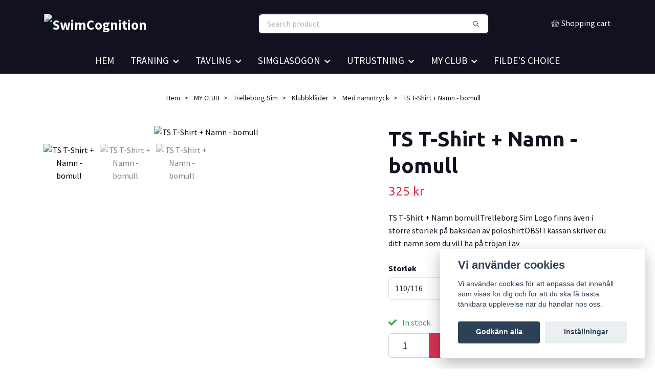

--- FILE ---
content_type: text/html; charset=utf-8
request_url: https://www.swimcognition.se/my-club/trelleborg-sim/klubbklader-ts/med-namntryck/ts-t-shirt-namn-cotton
body_size: 18002
content:
<!DOCTYPE html>
<html class="no-javascript" lang="sv">
<head><meta property="ix:host" content="cdn.quickbutik.com/images"><meta http-equiv="Content-Type" content="text/html; charset=utf-8">
<title>TS T-Shirt + Namn - bomull - SwimCognition</title>
<meta name="author" content="Quickbutik">
<meta name="description" content="TS T-Shirt + Namn bomullTrelleborg Sim Logo finns även i större storlek på baksidan av poloshirtOBS! I kassan skriver du ditt namn som du vill ha på tröjan i av">
<meta property="og:description" content="TS T-Shirt + Namn bomullTrelleborg Sim Logo finns även i större storlek på baksidan av poloshirtOBS! I kassan skriver du ditt namn som du vill ha på tröjan i av">
<meta property="og:title" content="TS T-Shirt + Namn - bomull - SwimCognition">
<meta property="og:url" content="https://www.swimcognition.se/my-club/trelleborg-sim/klubbklader-ts/med-namntryck/ts-t-shirt-namn-cotton">
<meta property="og:site_name" content="SwimCognition">
<meta property="og:type" content="website">
<meta property="og:image" content="https://cdn.quickbutik.com/images/56028N/products/66b5ed073ae13.jpeg">
<meta property="twitter:card" content="summary">
<meta property="twitter:title" content="SwimCognition">
<meta property="twitter:description" content="TS T-Shirt + Namn bomullTrelleborg Sim Logo finns även i större storlek på baksidan av poloshirtOBS! I kassan skriver du ditt namn som du vill ha på tröjan i av">
<meta property="twitter:image" content="https://cdn.quickbutik.com/images/56028N/products/66b5ed073ae13.jpeg">
<meta name="viewport" content="width=device-width, initial-scale=1, maximum-scale=1">
<link rel="preconnect" href="https://fonts.gstatic.com" crossorigin>
<script>document.documentElement.classList.remove('no-javascript');</script><!-- Vendor Assets --><link rel="stylesheet" href="https://use.fontawesome.com/releases/v5.15.4/css/all.css">
<link href="https://storage.quickbutik.com/stores/56028N/templates/nova-defined/css/assets.min.css?58823" rel="stylesheet">
<!-- Theme Stylesheet --><link href="https://storage.quickbutik.com/stores/56028N/templates/nova-defined/css/theme-main.css?58823" rel="stylesheet">
<link href="https://storage.quickbutik.com/stores/56028N/templates/nova-defined/css/theme-sub.css?58823" rel="stylesheet">
<link href="https://storage.quickbutik.com/stores/56028N/templates/nova-defined/css/custom.css?58823" rel="stylesheet">
<!-- Google Fonts --><link href="//fonts.googleapis.com/css?family=Source+Sans+Pro:400,700%7CUbuntu:400,700" rel="stylesheet" type="text/css"  media="all" /><!-- Favicon--><link rel="icon" type="image/png" href="https://cdn.quickbutik.com/images/56028N/templates/nova-defined/assets/favicon.png?s=58823&auto=format">
<link rel="canonical" href="https://www.swimcognition.se/my-club/trelleborg-sim/klubbklader-ts/med-namntryck/ts-t-shirt-namn-cotton">
<!-- Tweaks for older IEs--><!--[if lt IE 9]>
      <script src="https://oss.maxcdn.com/html5shiv/3.7.3/html5shiv.min.js"></script>
      <script src="https://oss.maxcdn.com/respond/1.4.2/respond.min.js"></script
    ><![endif]--><script src="https://cdnjs.cloudflare.com/ajax/libs/imgix.js/4.0.0/imgix.min.js" integrity="sha512-SlmYBg9gVVpgcGsP+pIUgFnogdw1rs1L8x+OO3aFXeZdYgTYlFlyBV9hTebE6OgqCTDEjfdUEhcuWBsZ8LWOZA==" crossorigin="anonymous" referrerpolicy="no-referrer"></script><meta property="ix:useHttps" content="true">
<style>.hide { display: none; }</style>
<script type="text/javascript" defer>document.addEventListener('DOMContentLoaded', () => {
    document.body.setAttribute('data-qb-page', 'product');
});</script><script src="/assets/shopassets/cookieconsent/cookieconsent.js?v=230"></script>
<style>
    html.force--consent,
    html.force--consent body{
        height: auto!important;
        width: 100vw!important;
    }
</style>

    <script type="text/javascript">
    var qb_cookieconsent = initCookieConsent();
    var qb_cookieconsent_blocks = [{"title":"Vi anv\u00e4nder cookies","description":"Vi anv\u00e4nder cookies f\u00f6r att anpassa det inneh\u00e5ll som visas f\u00f6r dig och f\u00f6r att du ska f\u00e5 b\u00e4sta t\u00e4nkbara upplevelse n\u00e4r du handlar hos oss."},{"title":"N\u00f6dv\u00e4ndiga cookies *","description":"Dessa cookies \u00e4r n\u00f6dv\u00e4ndiga f\u00f6r att butiken ska fungera korrekt och g\u00e5r inte att st\u00e4nga av utan att beh\u00f6va l\u00e4mna denna webbplats. De anv\u00e4nds f\u00f6r att funktionalitet som t.ex. varukorg, skapa ett konto och annat ska fungera korrekt.","toggle":{"value":"basic","enabled":true,"readonly":true}},{"title":"Statistik och prestanda","description":"Dessa cookies g\u00f6r att vi kan r\u00e4kna bes\u00f6k och trafik och d\u00e4rmed ta reda p\u00e5 saker som vilka sidor som \u00e4r mest popul\u00e4ra och hur bes\u00f6karna r\u00f6r sig p\u00e5 v\u00e5r webbplats. All information som samlas in genom dessa cookies \u00e4r sammanst\u00e4lld, vilket inneb\u00e4r att den \u00e4r anonym. Om du inte till\u00e5ter dessa cookies kan vi inte ge dig en lika skr\u00e4ddarsydd upplevelse.","toggle":{"value":"analytics","enabled":false,"readonly":false},"cookie_table":[{"col1":"_ga","col2":"google.com","col3":"2 years","col4":"Google Analytics"},{"col1":"_gat","col2":"google.com","col3":"1 minute","col4":"Google Analytics"},{"col1":"_gid","col2":"google.com","col3":"1 day","col4":"Google Analytics"}]},{"title":"Marknadsf\u00f6ring","description":"Dessa cookies st\u00e4lls in via v\u00e5r webbplats av v\u00e5ra annonseringspartner f\u00f6r att skapa en profil f\u00f6r dina intressen och visa relevanta annonser p\u00e5 andra webbplatser. De lagrar inte direkt personlig information men kan identifiera din webbl\u00e4sare och internetenhet. Om du inte till\u00e5ter dessa cookies kommer du att uppleva mindre riktad reklam.","toggle":{"value":"marketing","enabled":false,"readonly":false}}];
</script>
    <!-- Google Analytics 4 -->
    <script async src="https://www.googletagmanager.com/gtag/js?id=G-BR04JQVTCR"></script>
    <script>
        window.dataLayer = window.dataLayer || [];
        function gtag(){dataLayer.push(arguments);}

        gtag('consent', 'default', {
            'analytics_storage': 'denied',
            'ad_storage': 'denied',
            'ad_user_data': 'denied',
            'ad_personalization': 'denied',
            'wait_for_update': 500,
        });

        const getConsentForCategory = (category) => (typeof qb_cookieconsent == 'undefined' || qb_cookieconsent.allowedCategory(category)) ? 'granted' : 'denied';

        if (typeof qb_cookieconsent == 'undefined' || qb_cookieconsent.allowedCategory('analytics') || qb_cookieconsent.allowedCategory('marketing')) {
            const analyticsConsent = getConsentForCategory('analytics');
            const marketingConsent = getConsentForCategory('marketing');

            gtag('consent', 'update', {
                'analytics_storage': analyticsConsent,
                'ad_storage': marketingConsent,
                'ad_user_data': marketingConsent,
                'ad_personalization': marketingConsent,
            });
        }

        // Handle consent updates for GA4
        document.addEventListener('QB_CookieConsentAccepted', function(event) {
            const cookie = qbGetEvent(event).cookie;
            const getConsentLevel = (level) => (cookie && cookie.level && cookie.level.includes(level)) ? 'granted' : 'denied';

            gtag('consent', 'update', {
                'analytics_storage': getConsentLevel('analytics'),
                'ad_storage': getConsentLevel('marketing'),
                'ad_user_data': getConsentLevel('marketing'),
                'ad_personalization': getConsentLevel('marketing'),
            });
        });

        gtag('js', new Date());
        gtag('config', 'G-BR04JQVTCR', { 'allow_enhanced_conversions' : true } );
gtag('event', 'view_item', JSON.parse('{"currency":"SEK","value":"325.00","items":[{"item_name":"TS T-Shirt + Namn - bomull","item_id":"305","price":"325.00","item_category":"Med namntryck","item_variant":"104","quantity":"1","description":"<h2><strong>TS T-Shirt + Namn bomull<\/strong><\/h2><p>Trelleborg Sim Logo finns &auml;ven i st&ouml;rre storlek p&aring; baksidan av poloshirt<\/p><p><span style=&quot;font-size: 16px;&quot;><span style=&quot;color: rgb(184, 49, 47);&quot;><strong>OBS! I kassan skriver du ditt namn som du vill ha p&aring; tr&ouml;jan i avsnittet &quot;Meddelande&quot;.<\/strong><\/span><\/span><\/p><p><strong>Material:<\/strong><br>100% bomull<strong><br><\/strong><\/p><p><strong>Notera: Inte alla storlekar finns i lager i Sverige. Om ni vill ha en storlek som inte finns p&aring; lager, v&auml;nligen tryck p&aring; &quot;Bevaka&quot; s&aring; att vi vet att storleken m&aring;ste best&auml;llas om. S&aring; fort storleken finns i lager igen, kommer ni att bli kontaktade.<\/strong><\/p>","image_url":"https%3A%2F%2Fcdn.quickbutik.com%2Fimages%2F56028N%2Fproducts%2F66b5ed073ae13.jpeg"}]}'));

        const gaClientIdPromise = new Promise(resolve => {
            gtag('get', 'G-BR04JQVTCR', 'client_id', resolve);
        });
        const gaSessionIdPromise = new Promise(resolve => {
            gtag('get', 'G-BR04JQVTCR', 'session_id', resolve);
        });

        Promise.all([gaClientIdPromise, gaSessionIdPromise]).then(([gaClientId, gaSessionId]) => {
            var checkoutButton = document.querySelector("a[href='/cart/index']");
            if (checkoutButton) {
                checkoutButton.onclick = function() {
                    var query = new URLSearchParams({
                        ...(typeof qb_cookieconsent == 'undefined' || qb_cookieconsent.allowedCategory('analytics') ? {
                            gaClientId,
                            gaSessionId,
                        } : {}),
                        consentCategories: [
                            ...(typeof qb_cookieconsent == 'undefined' || qb_cookieconsent.allowedCategory('analytics')) ? ['analytics'] : [],
                            ...(typeof qb_cookieconsent == 'undefined' || qb_cookieconsent.allowedCategory('marketing')) ? ['marketing'] : [],
                        ],
                    });
                    this.setAttribute("href", "/cart/index?" + query.toString());
                };
            }
        });
    </script>
    <!-- End Google Analytics 4 --></head>
<body>
 
    <header class="header">
<!-- Section: Top Bar-->
<div data-qb-area="top" data-qb-element="" class="top-bar py-1 d-none text-sm">
  <div class="container">
    <div class="row align-items-center top-bar-height">
      <div class="col-12 col-lg-auto">

        <ul class="row mb-0 justify-content-center justify-content-lg-start list-unstyled">
          <li class="list-inline-item col-auto text-center text-lg-left d-none d-sm-flex">
            <span data-qb-element="top_left_text">SwimCognition Shop</span>
          </li>

          <!-- Component: Language Dropdown-->

          <!-- Component: Tax Dropdown-->


          <!-- Currency Dropdown-->

        </ul>

      </div>
      
      
      <!-- Component: Top information -->
      <div class="mt-2 mt-lg-0 col-12 col-lg d-none d-sm-flex text-center text-lg-right px-0">
        <span data-qb-element="top_right_text" class="w-100">Snabb leverans / Säkra betalningar /  Enkla returer</span>
      </div>

    </div>
  </div>
</div>
<!-- /Section: Top Bar -->

<!-- Section: Header variant -->
<!-- Section: Main Header -->
<nav
  data-qb-area="header" data-qb-element=""
  class="navbar-expand-lg navbar-position navbar-light bg-white fixed-mobile" style="background-color: #11111f !important;">
    <div class="container">
      <div class="row">
        <div class="navbar col-12 py-2">
          <div class="list-inline-item order-0 d-lg-none col-auto p-0">
            <a href="#" data-toggle="modal" data-target="#sidebarLeft" class="color-text-base header-textcolor">
              <svg class="svg-icon navbar-icon color-text-base header-textcolor">
                <use xlink:href="#menu-hamburger-1"></use>
              </svg>
            </a>
          </div>
            <a data-qb-element="use_logo" href="https://www.swimcognition.se" title="SwimCognition"
              class="navbar-brand order-1 order-lg-1 text-center text-md-left col-6 py-3 px-0">
              
              <img alt="SwimCognition" class="img-fluid img-logo" srcset="https://cdn.quickbutik.com/images/56028N/templates/nova-defined/assets/logo.png?s=58823&auto=format&dpr=1 1x, https://cdn.quickbutik.com/images/56028N/templates/nova-defined/assets/logo.png?s=58823&auto=format&dpr=2 2x, https://cdn.quickbutik.com/images/56028N/templates/nova-defined/assets/logo.png?s=58823&auto=format&dpr=3 3x" src="https://cdn.quickbutik.com/images/56028N/templates/nova-defined/assets/logo.png?s=58823&auto=format">
            </a>
          <form data-qb-element="header_searchtext" action="/shop/search" method="get"
            class="d-lg-flex order-lg-2 d-none my-lg-0 flex-grow-1 top-searchbar text-center col-auto px-4">
            <div data-qb-element="header_searchtext" class="search-wrapper input-group">
              <input type="text" name="s" placeholder="Search product" aria-label="Search"
                aria-describedby="button-search-desktop" class="form-control pl-3 border-0" />
              <div class="input-group-append ml-0">
                <button id="button-search-desktop" type="submit" class="btn py-0 border-0 bg-white">
                  <svg class="svg-icon navbar-icon color-text-base">
                    <use xlink:href="#search-1"></use>
                  </svg>
                </button>
              </div>
            </div>
          </form>
          <ul class="list-inline order-2 order-lg-3 mb-0 text-right col-auto p-0">
  
            <li data-qb-element="icon_cart1" class="list-inline-item">
              <a href="#" data-toggle="modal" data-target="#sidebarCart"
                class="position-relative d-flex align-items-center qs-cart-view">
                <svg class="svg-icon navbar-icon color-text-base header-textcolor">
                  <use xlink:href="#basket-1"></use>
                </svg>
                <div class="navbar-icon-badge icon-count primary-bg basket-count-items icon-count-hidden">0</div>
                <span class="d-none d-sm-inline color-text-base header-textcolor">Shopping cart
                  </span>
              </a>
            </li>
          </ul>
        </div>
      </div>
    </div>
  
    <div class="navbar-bg mainmenu_font_size">
      <ul class="container navbar-nav d-none d-lg-flex mt-lg-0 py-2 justify-content-center flex-wrap px-0">
        <li class="nav-item ">
          <a href="/" title="HEM" class="nav-link ">HEM</a>
        </li>
        <li class="nav-item has-dropdown position-relative   on-hover ">
          <a href="/traning" aria-haspopup="true" aria-expanded="false" class="nav-link dropdown-toggle">TRÄNING</a>
          <ul class="dropdown-menu dropdown-menu-first" aria-labelledby="firstmenu">
  
  
            <li><a class="dropdown-item " href="/traning/herr-traning">Herr</a></li>
  
  
  
            <li><a class="dropdown-item " href="/traning/dam-traning">Dam</a></li>
  
  
  
            <li><a class="dropdown-item " href="/traning/traning-tjej">Träning Tjej</a></li>
  
  
  
            <li><a class="dropdown-item " href="/traning/traning-pojke">Träning Pojke</a></li>
  
  
          </ul>
        </li>
        <li class="nav-item has-dropdown position-relative   on-hover ">
          <a href="/tavling" aria-haspopup="true" aria-expanded="false" class="nav-link dropdown-toggle">TÄVLING</a>
          <ul class="dropdown-menu dropdown-menu-first" aria-labelledby="firstmenu">
  
            <li class="dropdown-submenu on-hover position-relative d-flex justify-content-center align-items-center 
            dropdown-list__item dropdown-list__item--inline ">

              <div class="d-flex align-items-center w-100 dropdown-list__content">
                <a href="/tavling/herr-tavling" aria-expanded="false" class="dropdown-item ">Herr</a>
                <i id="categoryDropdown58" role="button" data-toggle="dropdown" aria-haspopup="true" aria-expanded="false" data-display="static" class="dropdown-toggle dropdown-btn pr-3 pl-2 cursor-pointer"></i>
              </div>
  
              <ul aria-labelledby="categoryDropdown58"
                class="dropdown-menu 
                dropdown-list__sub-menu">

                
                  <li><a href="/tavling/herr-tavling/arena" class=" dropdown-item">ARENA</a></li>
                
              </ul>
            </li>
  
  
  
            <li class="dropdown-submenu on-hover position-relative d-flex justify-content-center align-items-center 
            dropdown-list__item dropdown-list__item--inline ">

              <div class="d-flex align-items-center w-100 dropdown-list__content">
                <a href="/tavling/dam-tavling" aria-expanded="false" class="dropdown-item ">Dam</a>
                <i id="categoryDropdown57" role="button" data-toggle="dropdown" aria-haspopup="true" aria-expanded="false" data-display="static" class="dropdown-toggle dropdown-btn pr-3 pl-2 cursor-pointer"></i>
              </div>
  
              <ul aria-labelledby="categoryDropdown57"
                class="dropdown-menu 
                dropdown-list__sub-menu">

                
                  <li><a href="/tavling/dam-tavling/arena-tavling-dam" class=" dropdown-item">ARENA</a></li>
                
              </ul>
            </li>
  
  
  
          </ul>
        </li>
        <li class="nav-item has-dropdown position-relative   on-hover ">
          <a href="/simglasogon" aria-haspopup="true" aria-expanded="false" class="nav-link dropdown-toggle">SIMGLASÖGON</a>
          <ul class="dropdown-menu dropdown-menu-first" aria-labelledby="firstmenu">
  
  
            <li><a class="dropdown-item " href="/simglasogon/simglasogon-barn">Simglasögon Barn</a></li>
  
  
          </ul>
        </li>
        <li class="nav-item has-dropdown position-relative   on-hover ">
          <a href="/utrustning" aria-haspopup="true" aria-expanded="false" class="nav-link dropdown-toggle">UTRUSTNING</a>
          <ul class="dropdown-menu dropdown-menu-first" aria-labelledby="firstmenu">
  
  
            <li><a class="dropdown-item " href="/pasar-vaskor">Påsar &amp; väskor</a></li>
  
  
  
            <li><a class="dropdown-item " href="/utrustning/badmossor">Badmössor</a></li>
  
  
  
            <li><a class="dropdown-item " href="/oppet-vatten-simning">Öppet-vatten simning</a></li>
  
  
  
            <li><a class="dropdown-item " href="/utrustning/poncho">Poncho och Handdukar</a></li>
  
  
  
            <li><a class="dropdown-item " href="/fenor">Fenor</a></li>
  
  
  
            <li><a class="dropdown-item " href="/handpaddlar">Handpaddlar</a></li>
  
  
  
            <li><a class="dropdown-item " href="/frontsnorklar">Frontsnorklar</a></li>
  
  
  
            <li><a class="dropdown-item " href="/flythjlpmedel">Flythjälpmedel</a></li>
  
  
          </ul>
        </li>
        <li class="nav-item has-dropdown position-relative   on-hover ">
          <a href="/my-club" aria-haspopup="true" aria-expanded="false" class="nav-link dropdown-toggle">MY CLUB</a>
          <ul class="dropdown-menu dropdown-menu-first" aria-labelledby="firstmenu">
  
            <li class="dropdown-submenu on-hover position-relative d-flex justify-content-center align-items-center 
            dropdown-list__item dropdown-list__item--inline ">

              <div class="d-flex align-items-center w-100 dropdown-list__content">
                <a href="/my-club/trelleborg-sim" aria-expanded="false" class="dropdown-item ">Trelleborg Sim</a>
                <i id="categoryDropdown113" role="button" data-toggle="dropdown" aria-haspopup="true" aria-expanded="false" data-display="static" class="dropdown-toggle dropdown-btn pr-3 pl-2 cursor-pointer"></i>
              </div>
  
              <ul aria-labelledby="categoryDropdown113"
                class="dropdown-menu 
                dropdown-list__sub-menu">

                    <li class="dropdown-submenu on-hover position-relative d-flex justify-content-center align-items-center
                    dropdown-list__item dropdown-list__item--inline ">
                        <div class="d-flex align-items-center w-100 dropdown-list__content">
                          <a href="/my-club/trelleborg-sim/klubbklader-ts" aria-expanded="false" class="dropdown-item ">Klubbkläder</a>
                          <i id="categoryDropdown131" role="button" data-toggle="dropdown" aria-haspopup="true" aria-expanded="false" data-display="static" class="dropdown-toggle dropdown-btn pr-3 pl-2 cursor-pointer"></i>
                        </div>
      
                        <ul aria-labelledby="categoryDropdown131"
                          class="dropdown-menu 
                          dropdown-list__sub-menu">
                              <li><a href="/my-club/trelleborg-sim/klubbklader-ts/traningsbadklader-med-logo" class=" dropdown-item">Träningsbadkläder med Logo</a></li>
                              <li><a href="/my-club/trelleborg-sim/klubbklader-ts/klubbklader-sale" class=" dropdown-item">Klubbkläder SALE</a></li>
                        </ul>
                    </li>
                
                
              </ul>
            </li>
  
  
  
          </ul>
        </li>
        <li class="nav-item ">
          <a href="/fildes-choice" title="FILDE&#039;S CHOICE" class="nav-link ">FILDE&#039;S CHOICE</a>
        </li>
      </ul>
    </div>
  </nav>
  <!-- /Section: Main Header -->
<!-- Section: Header variant -->

<!-- Section: Main Menu -->
<div id="sidebarLeft" tabindex="-1" role="dialog" aria-hidden="true" class="modal fade modal-left">
  <div role="document" class="modal-dialog">
    <div class="modal-content">
      <div class="modal-header pb-0 border-0 d-block">
        <div class="row">
        <form action="/shop/search" method="get" class="col d-lg-flex w-100 my-lg-0 mb-2 pt-1">
          <div class="search-wrapper input-group">
            <input type="text" name="s" placeholder="Search product" aria-label="Search"
              aria-describedby="button-search" class="form-control pl-3 border-0 mobile-search" />
            <div class="input-group-append ml-0">
              <button id="button-search" type="submit" class="btn py-0 btn-underlined border-0">
                <svg class="svg-icon navbar-icon">
                  <use xlink:href="#search-1"></use>
                </svg>
              </button>
            </div>
          </div>
        </form>
        <button type="button" data-dismiss="modal" aria-label="Close" class="close col-auto close-rotate p-0 m-0">
          <svg class="svg-icon w-3rem h-3rem svg-icon-light align-middle">
            <use xlink:href="#close-1"></use>
          </svg>
        </button>
        </div>
      </div>
      <div class="modal-body pt-0">
        <div class="px-2 pb-5">

          <ul class="nav flex-column mb-5">
            <li class="nav-item ">
              <a href="/" title="HEM" class="nav-link mobile-nav-link pl-0">HEM</a>
            </li>



            <li class="nav-item dropdown">

              <a href="/traning" data-toggle="collapse" data-target="#cat54" aria-haspopup="true"
                aria-expanded="false"
                class="nav-link mobile-nav-link pl-0 mobile-dropdown-toggle dropdown-toggle">TRÄNING</a>

              <div id="cat54" class="collapse">
                <ul class="nav flex-column ml-3">
                  <li class="nav-item">
                    <a class="nav-link mobile-nav-link pl-0 show-all" href="/traning" title="TRÄNING">Visa alla i TRÄNING</a>
                  </li>

                  <li class="nav-item">
                    <a href="/traning/herr-traning" class="nav-link mobile-nav-link pl-0 ">Herr</a>
                  </li>



                  <li class="nav-item">
                    <a href="/traning/dam-traning" class="nav-link mobile-nav-link pl-0 ">Dam</a>
                  </li>



                  <li class="nav-item">
                    <a href="/traning/traning-tjej" class="nav-link mobile-nav-link pl-0 ">Träning Tjej</a>
                  </li>



                  <li class="nav-item">
                    <a href="/traning/traning-pojke" class="nav-link mobile-nav-link pl-0 ">Träning Pojke</a>
                  </li>



                </ul>
              </div>
            </li>



            <li class="nav-item dropdown">

              <a href="/tavling" data-toggle="collapse" data-target="#cat53" aria-haspopup="true"
                aria-expanded="false"
                class="nav-link mobile-nav-link pl-0 mobile-dropdown-toggle dropdown-toggle">TÄVLING</a>

              <div id="cat53" class="collapse">
                <ul class="nav flex-column ml-3">
                  <li class="nav-item">
                    <a class="nav-link mobile-nav-link pl-0 show-all" href="/tavling" title="TÄVLING">Visa alla i TÄVLING</a>
                  </li>


                  <li class="nav-item dropdown">
                    <a href="#" data-target="#subcat58" data-toggle="collapse" aria-haspopup="true"
                      aria-expanded="false" class="nav-link pl-0 dropdown-toggle">Herr</a>

                    <div id="subcat58" class="collapse">
                      <ul class="nav flex-column ml-3">
                        <li class="nav-item">
                          <a class="nav-link mobile-nav-link pl-0 show-all" href="/tavling/herr-tavling"
                            title="Herr">Visa alla i Herr</a>
                        </li>
                          
                          <li class="nav-item">
                            <a href="/tavling/herr-tavling/arena" class="nav-link pl-0 ">ARENA</a>
                          </li>


                      </ul>
                    </div>
                  </li>



                  <li class="nav-item dropdown">
                    <a href="#" data-target="#subcat57" data-toggle="collapse" aria-haspopup="true"
                      aria-expanded="false" class="nav-link pl-0 dropdown-toggle">Dam</a>

                    <div id="subcat57" class="collapse">
                      <ul class="nav flex-column ml-3">
                        <li class="nav-item">
                          <a class="nav-link mobile-nav-link pl-0 show-all" href="/tavling/dam-tavling"
                            title="Dam">Visa alla i Dam</a>
                        </li>
                          
                          <li class="nav-item">
                            <a href="/tavling/dam-tavling/arena-tavling-dam" class="nav-link pl-0 ">ARENA</a>
                          </li>


                      </ul>
                    </div>
                  </li>


                </ul>
              </div>
            </li>



            <li class="nav-item dropdown">

              <a href="/simglasogon" data-toggle="collapse" data-target="#cat25" aria-haspopup="true"
                aria-expanded="false"
                class="nav-link mobile-nav-link pl-0 mobile-dropdown-toggle dropdown-toggle">SIMGLASÖGON</a>

              <div id="cat25" class="collapse">
                <ul class="nav flex-column ml-3">
                  <li class="nav-item">
                    <a class="nav-link mobile-nav-link pl-0 show-all" href="/simglasogon" title="SIMGLASÖGON">Visa alla i SIMGLASÖGON</a>
                  </li>

                  <li class="nav-item">
                    <a href="/simglasogon/simglasogon-barn" class="nav-link mobile-nav-link pl-0 ">Simglasögon Barn</a>
                  </li>



                </ul>
              </div>
            </li>



            <li class="nav-item dropdown">

              <a href="/utrustning" data-toggle="collapse" data-target="#cat52" aria-haspopup="true"
                aria-expanded="false"
                class="nav-link mobile-nav-link pl-0 mobile-dropdown-toggle dropdown-toggle">UTRUSTNING</a>

              <div id="cat52" class="collapse">
                <ul class="nav flex-column ml-3">
                  <li class="nav-item">
                    <a class="nav-link mobile-nav-link pl-0 show-all" href="/utrustning" title="UTRUSTNING">Visa alla i UTRUSTNING</a>
                  </li>

                  <li class="nav-item">
                    <a href="/pasar-vaskor" class="nav-link mobile-nav-link pl-0 ">Påsar &amp; väskor</a>
                  </li>



                  <li class="nav-item">
                    <a href="/utrustning/badmossor" class="nav-link mobile-nav-link pl-0 ">Badmössor</a>
                  </li>



                  <li class="nav-item">
                    <a href="/oppet-vatten-simning" class="nav-link mobile-nav-link pl-0 ">Öppet-vatten simning</a>
                  </li>



                  <li class="nav-item">
                    <a href="/utrustning/poncho" class="nav-link mobile-nav-link pl-0 ">Poncho och Handdukar</a>
                  </li>



                  <li class="nav-item">
                    <a href="/fenor" class="nav-link mobile-nav-link pl-0 ">Fenor</a>
                  </li>



                  <li class="nav-item">
                    <a href="/handpaddlar" class="nav-link mobile-nav-link pl-0 ">Handpaddlar</a>
                  </li>



                  <li class="nav-item">
                    <a href="/frontsnorklar" class="nav-link mobile-nav-link pl-0 ">Frontsnorklar</a>
                  </li>



                  <li class="nav-item">
                    <a href="/flythjlpmedel" class="nav-link mobile-nav-link pl-0 ">Flythjälpmedel</a>
                  </li>



                </ul>
              </div>
            </li>



            <li class="nav-item dropdown">

              <a href="/my-club" data-toggle="collapse" data-target="#cat70" aria-haspopup="true"
                aria-expanded="false"
                class="nav-link mobile-nav-link pl-0 mobile-dropdown-toggle dropdown-toggle">MY CLUB</a>

              <div id="cat70" class="collapse">
                <ul class="nav flex-column ml-3">
                  <li class="nav-item">
                    <a class="nav-link mobile-nav-link pl-0 show-all" href="/my-club" title="MY CLUB">Visa alla i MY CLUB</a>
                  </li>


                  <li class="nav-item dropdown">
                    <a href="#" data-target="#subcat113" data-toggle="collapse" aria-haspopup="true"
                      aria-expanded="false" class="nav-link pl-0 dropdown-toggle">Trelleborg Sim</a>

                    <div id="subcat113" class="collapse">
                      <ul class="nav flex-column ml-3">
                        <li class="nav-item">
                          <a class="nav-link mobile-nav-link pl-0 show-all" href="/my-club/trelleborg-sim"
                            title="Trelleborg Sim">Visa alla i Trelleborg Sim</a>
                        </li>
                          

                          <li class="nav-item dropdown">
                            <a href="#" data-target="#subcat131" data-toggle="collapse" aria-haspopup="true"
                              aria-expanded="false" class="nav-link pl-0 dropdown-toggle">Klubbkläder</a>

                            <div id="subcat131" class="collapse">
                              <ul class="nav flex-column ml-3">
                                <li class="nav-item">
                                  <a class="nav-link mobile-nav-link pl-0 show-all" href="/my-club/trelleborg-sim/klubbklader-ts"
                                    title="Klubbkläder">Visa alla i Klubbkläder</a>
                                </li>
                                <li class="nav-item">
                                  <a href="/my-club/trelleborg-sim/klubbklader-ts/traningsbadklader-med-logo" class="nav-link pl-0 ">Träningsbadkläder med Logo</a>
                                </li>
                                <li class="nav-item">
                                  <a href="/my-club/trelleborg-sim/klubbklader-ts/klubbklader-sale" class="nav-link pl-0 ">Klubbkläder SALE</a>
                                </li>
                              </ul>
                            </div>
                          </li>

                      </ul>
                    </div>
                  </li>


                </ul>
              </div>
            </li>


            <li class="nav-item ">
              <a href="/fildes-choice" title="FILDE&#039;S CHOICE" class="nav-link mobile-nav-link pl-0">FILDE&#039;S CHOICE</a>
            </li>



            <li class="nav-item">
              <a href="/shop/wishlist" class="nav-link mobile-nav-link text-hover-primary position-relative d-flex align-items-center">
                <svg class="svg-icon navbar-icon">
                  <use xlink:href="#heart-1"></use>
                </svg>
                <span class="nav-link pl-0">The wish list</span>
              </a>
            </li>


          </ul>
        </div>
      </div>
    </div>
  </div>
</div>
<!-- /Section: Main Menu -->
</header><!-- Sidebar Cart Modal-->
<div id="sidebarCart" tabindex="-1" role="dialog" class="modal fade modal-right cart-sidebar">
  <div role="document" class="modal-dialog">
    <div class="modal-content sidebar-cart-content">
      <div class="modal-header pb-0 border-0">
        <h3 class="ml-3 color-text-base">Varukorg</h3>
        <button type="button" data-dismiss="modal" aria-label="Stäng"
          class="close modal-close close-rotate">
          <svg class="svg-icon w-3rem h-3rem svg-icon-light align-middle">
            <use xlink:href="#close-1"></use>
          </svg>
        </button>
      </div>
      <div class="modal-body sidebar-cart-body">

        <!-- Cart messages -->
        <div class="qs-cart-message"></div>

        <!-- Empty cart snippet-->
        <!-- In case of empty cart - display this snippet + remove .d-none-->
        <div class="qs-cart-empty  text-center mb-5">
          <svg class="svg-icon w-3rem h-3rem svg-icon-light mb-4 opacity-7">
            <use xlink:href="#retail-bag-1"></use>
          </svg>
          <p>Din varukorg är tom, men det behöver den inte vara.</p>
        </div>

        <!-- Empty cart snippet end-->
        <div class="sidebar-cart-product-wrapper qs-cart-update">

          <div id="cartitem-clone" class="navbar-cart-product clone hide">
            <input type="hidden" class="navbar-cart-product-id" value="" />
            <div class="d-flex align-items-center">
              <a class="navbar-cart-product-url pr-2" href="#">
                <img loading="lazy" src="" alt="" class="navbar-cart-product-image img-fluid navbar-cart-product-image" />
              </a>
              <div class="flex-grow-1">
                <a href="#" class="navbar-cart-product-link color-text-base"></a>
                <strong class="navbar-cart-product-price product-price d-block text-sm"></strong>
                <div class="d-flex max-w-100px">
                  <div class="btn btn-items btn-items-decrease text-center">-</div>
                  <input type="text" value="1" class="navbar-cart-product-qty form-control text-center input-items" />
                  <div class="btn btn-items btn-items-increase text-center">+</div>
                </div>
              </div>
              <button class="qs-cart-delete btn" data-pid="">
                <svg class="svg-icon sidebar-cart-icon color-text-base opacity-7">
                  <use xlink:href="#bin-1"></use>
                </svg>
              </button>
            </div>
          </div>


        </div>
      </div>
      <div class="modal-footer sidebar-cart-footer shadow color-text-base">
        <div class="w-100">
          <h5 class="mb-2 mb-lg-4">
            Total summa: 
            <span
              class="float-right navbar-cart-totals">0,00 SEK</span>
        </h5>   
        <a href="/cart/index" title="Till kassan" class="w-100">
            <button class="btn-height-large navbar-checkout-btn border-0 mb-2 mb-lg-4 btn btn-dark btn-block disabled">Till kassan</button>
        </a>
        <a href="#" data-dismiss="modal" class="btn btn-block color-text-base">Fortsätt att handla</a>

        </div>
      </div>
    </div>
  </div>
</div><div data-qb-area="header" data-qb-setting="use_breadcrumbs" class="container pt-0 pt-lg-4">
            <!-- Sidebar-->
            <nav class="breadcrumb p-0" aria-label="breadcrumbs mb-0"><ul class="breadcrumb mb-0 mx-auto justify-content-center">
<li class="breadcrumb-item ">
<a href="/" title="Hem">Hem</a>
</li>
<li class="breadcrumb-item ">
<a href="/my-club" title="MY CLUB">MY CLUB</a>
</li>
<li class="breadcrumb-item ">
<a href="/my-club/trelleborg-sim" title="Trelleborg Sim">Trelleborg Sim</a>
</li>
<li class="breadcrumb-item ">
<a href="/my-club/trelleborg-sim/klubbklader-ts" title="Klubbkläder">Klubbkläder</a>
</li>
<li class="breadcrumb-item ">
<a href="/my-club/trelleborg-sim/klubbklader-ts/med-namntryck" title="Med namntryck">Med namntryck</a>
</li>
<li class="breadcrumb-item active">
TS T-Shirt + Namn - bomull
</li>
</ul></nav>
</div>
    <!-- Main Product Detail Content -->
<article data-qb-area="product" id="product" class="container py-0 py-lg-4" itemscope itemtype="http://schema.org/Product">
  
    <div class="row">
      <div class="col-lg-7 order-1">

        <!-- Container for ribbons -->
        <div class="position-relative product m-0" data-pid="305" style="left:-15px"><div></div></div>
        
        <div class="detail-carousel">
          <div id="detailSlider" class="swiper-container detail-slider photoswipe-gallery">
            <!-- Additional required wrapper-->
            <div class="swiper-wrapper">

              <!-- Slides-->
              <div class="swiper-slide qs-product-image3596" data-thumb="https://cdn.quickbutik.com/images/56028N/products/66b5ed073ae13.jpeg">
                <a href="https://cdn.quickbutik.com/images/56028N/products/66b5ed073ae13.jpeg?auto=format&fit=max&max-w=1600&max-h=1200&dpr=1"
                  data-caption="TS T-Shirt + Namn - bomull"
                  data-toggle="photoswipe" data-width="1200" data-height="1200" class="btn btn-photoswipe">
                  <svg class="svg-icon svg-icon-heavy">
                    <use xlink:href="#expand-1"></use>
                  </svg></a>
                <div 
                  data-image="https://cdn.quickbutik.com/images/56028N/products/66b5ed073ae13.jpeg?auto=format&fit=max&w=960&h=960&dpr=1">

                  <img loading="lazy" srcset="https://cdn.quickbutik.com/images/56028N/products/66b5ed073ae13.jpeg?auto=format&fit=max&w=960&h=960&dpr=1 1x, https://cdn.quickbutik.com/images/56028N/products/66b5ed073ae13.jpeg?auto=format&fit=max&w=1600&h=1200&dpr=2 2x"
                  src="https://cdn.quickbutik.com/images/56028N/products/66b5ed073ae13.jpeg?auto=format&fit=max&max-w=960&max-h=960&dpr=1&auto=format"
                  alt="TS T-Shirt + Namn - bomull"
                  class="productpage-image img-fluid  h-max" />

                </div>
              </div>
              <!-- Slides-->
              <div class="swiper-slide qs-product-image3597" data-thumb="https://cdn.quickbutik.com/images/56028N/products/66b5ed0749897.jpeg">
                <a href="https://cdn.quickbutik.com/images/56028N/products/66b5ed0749897.jpeg?auto=format&fit=max&max-w=1600&max-h=1200&dpr=1"
                  data-caption="TS T-Shirt + Namn - bomull"
                  data-toggle="photoswipe" data-width="1200" data-height="1200" class="btn btn-photoswipe">
                  <svg class="svg-icon svg-icon-heavy">
                    <use xlink:href="#expand-1"></use>
                  </svg></a>
                <div 
                  data-image="https://cdn.quickbutik.com/images/56028N/products/66b5ed0749897.jpeg?auto=format&fit=max&w=960&h=960&dpr=1">

                  <img loading="lazy" srcset="https://cdn.quickbutik.com/images/56028N/products/66b5ed0749897.jpeg?auto=format&fit=max&w=960&h=960&dpr=1 1x, https://cdn.quickbutik.com/images/56028N/products/66b5ed0749897.jpeg?auto=format&fit=max&w=1600&h=1200&dpr=2 2x"
                  src="https://cdn.quickbutik.com/images/56028N/products/66b5ed0749897.jpeg?auto=format&fit=max&max-w=960&max-h=960&dpr=1&auto=format"
                  alt="TS T-Shirt + Namn - bomull"
                  class="productpage-image img-fluid  h-max" />

                </div>
              </div>
              <!-- Slides-->
              <div class="swiper-slide qs-product-image3066" data-thumb="https://cdn.quickbutik.com/images/56028N/products/65ec5f09a265a.png">
                <a href="https://cdn.quickbutik.com/images/56028N/products/65ec5f09a265a.png?auto=format&fit=max&max-w=1600&max-h=1200&dpr=1"
                  data-caption="TS T-Shirt + Namn - bomull"
                  data-toggle="photoswipe" data-width="1200" data-height="1200" class="btn btn-photoswipe">
                  <svg class="svg-icon svg-icon-heavy">
                    <use xlink:href="#expand-1"></use>
                  </svg></a>
                <div 
                  data-image="https://cdn.quickbutik.com/images/56028N/products/65ec5f09a265a.png?auto=format&fit=max&w=960&h=960&dpr=1">

                  <img loading="lazy" srcset="https://cdn.quickbutik.com/images/56028N/products/65ec5f09a265a.png?auto=format&fit=max&w=960&h=960&dpr=1 1x, https://cdn.quickbutik.com/images/56028N/products/65ec5f09a265a.png?auto=format&fit=max&w=1600&h=1200&dpr=2 2x"
                  src="https://cdn.quickbutik.com/images/56028N/products/65ec5f09a265a.png?auto=format&fit=max&max-w=960&max-h=960&dpr=1&auto=format"
                  alt="TS T-Shirt + Namn - bomull"
                  class="productpage-image img-fluid  h-max" />

                </div>
              </div>
            </div>
          </div>

          <meta itemprop="image" content="https://cdn.quickbutik.com/images/56028N/products/66b5ed073ae13.jpeg">
        </div>

        <!-- Thumbnails (only if more than one) -->
        <div data-swiper="#detailSlider" class="swiper-thumbs">
          
          <button class="swiper-thumb-item detail-thumb-item mb-3 active qs-product-image3596"
            data-thumb="https://cdn.quickbutik.com/images/56028N/products/66b5ed073ae13.jpeg">

            <img loading="lazy" srcset="https://cdn.quickbutik.com/images/56028N/products/66b5ed073ae13.jpeg?auto=format&w=100&h=100&fit=fill&fill=solid&crop=entropy&dpr=1 1x, https://cdn.quickbutik.com/images/56028N/products/66b5ed073ae13.jpeg?auto=format&w=100&h=100&fit=fill&fill=solid&crop=entropy&dpr=2 2x" src="https://cdn.quickbutik.com/images/56028N/products/66b5ed073ae13.jpeg?auto=format&w=100&h=100&fit=fill&fill=solid&crop=entropy&dpr=1" alt="TS T-Shirt + Namn - bomull" class="img-fluid productpage-image" />
          </button>
          <button class="swiper-thumb-item detail-thumb-item mb-3 active qs-product-image3597"
            data-thumb="https://cdn.quickbutik.com/images/56028N/products/66b5ed0749897.jpeg">

            <img loading="lazy" srcset="https://cdn.quickbutik.com/images/56028N/products/66b5ed0749897.jpeg?auto=format&w=100&h=100&fit=fill&fill=solid&crop=entropy&dpr=1 1x, https://cdn.quickbutik.com/images/56028N/products/66b5ed0749897.jpeg?auto=format&w=100&h=100&fit=fill&fill=solid&crop=entropy&dpr=2 2x" src="https://cdn.quickbutik.com/images/56028N/products/66b5ed0749897.jpeg?auto=format&w=100&h=100&fit=fill&fill=solid&crop=entropy&dpr=1" alt="TS T-Shirt + Namn - bomull" class="img-fluid productpage-image" />
          </button>
          <button class="swiper-thumb-item detail-thumb-item mb-3 active qs-product-image3066"
            data-thumb="https://cdn.quickbutik.com/images/56028N/products/65ec5f09a265a.png">

            <img loading="lazy" srcset="https://cdn.quickbutik.com/images/56028N/products/65ec5f09a265a.png?auto=format&w=100&h=100&fit=fill&fill=solid&crop=entropy&dpr=1 1x, https://cdn.quickbutik.com/images/56028N/products/65ec5f09a265a.png?auto=format&w=100&h=100&fit=fill&fill=solid&crop=entropy&dpr=2 2x" src="https://cdn.quickbutik.com/images/56028N/products/65ec5f09a265a.png?auto=format&w=100&h=100&fit=fill&fill=solid&crop=entropy&dpr=1" alt="TS T-Shirt + Namn - bomull" class="img-fluid productpage-image" />
          </button>

        </div>

      </div>

      <div class="col-lg-5 pl-lg-4 order-2">
        <h1 itemprop="name">TS T-Shirt + Namn - bomull</h1>

        <div class="d-flex flex-column flex-sm-row align-items-sm-center justify-content-sm-between mb-4">
          <ul class="list-inline mb-2 mb-sm-0">
            <li class="list-inline-item h4 font-weight-light mb-0 product-price qs-product-price w-100">
              325 kr</li>
          </ul>

          <div itemprop="offers" itemscope itemtype="http://schema.org/Offer">
            <meta itemprop="price" content="325.00">

            <meta itemprop="itemCondition" content="http://schema.org/NewCondition">
            <meta itemprop="priceCurrency" content="SEK">
            <link itemprop="availability"
              href="http://schema.org/InStock">
            <meta itemprop="url" content="https://www.swimcognition.se/my-club/trelleborg-sim/klubbklader-ts/med-namntryck/ts-t-shirt-namn-cotton">
          </div>

          <meta itemprop="sku" content="305">



        </div>

        <div data-qb-setting="productpage_show_shortdesc" class="product_description product-description-wrapper">

          <p class="mb-4">
                TS T-Shirt + Namn bomullTrelleborg Sim Logo finns även i större storlek på baksidan av poloshirtOBS! I kassan skriver du ditt namn som du vill ha på tröjan i av
          </p>

        </div>


        <form class="qs-cart form" method="post">
          <input type="hidden" class="qs-cart-pid" value="305">
          <input type="hidden" class="qs-cart-price" value="325.00">

          <div>
            <div class="form-group">
              <div class="controls">
                <label class="form-label">Storlek</label>
                <br />
                <select class="qs-cart-option form-control selectpicker" name="qs-cart-option"
                  data-style="btn-selectpicker">
                  <option value="2123" data-name="104">104</option>
                  <option value="2124" data-name="110/116">110/116</option>
                  <option value="2125" data-name="122/128">122/128</option>
                  <option value="2126" data-name="134/140">134/140</option>
                  <option value="2127" data-name="146/152">146/152</option>
                  <option value="2074" data-name="S">S</option>
                  <option value="2075" data-name="M">M</option>
                  <option value="2076" data-name="L">L</option>
                  <option value="2077" data-name="XL">XL</option>
                  <option value="2078" data-name="XXL">XXL</option>
                  <option value="2079" data-name="3XL">3XL</option>
                  <option value="2080" data-name="4XL">4XL</option>
                </select>
              </div>
            </div>
          </div>

          <!-- Product fields should be inserted here -->
          <div class="qs-product-fields"></div>

          <div>
            <div data-in-stock-text="In stock."
              data-out-of-stock-text=""
              data-combination-not-exist-text="Variant finns ej"
              class="product-current-stock-status text-success py-2">
              <i class="fa fa-check mr-2"></i>
              In stock.
            </div>
          </div>


          <!-- Place amount input here if we're not to show it, for rounded corners bug -->

          <div class="input-group w-100 mb-4 addCart">
            <input data-qb-element="productpage_show_amount" name="qs-cart-qty" type="number" min="1" value="1" class="form-control form-control-lg detail-quantity qs-cart-qty" />
            <div class="input-group-append flex-grow-1">
          
              <button data-qb-element="product_ctabtn_text" name="checkout" data-unavailable-txt="The variant is not available." type="submit"
                class="btn product-btn-addcart btn-block qs-cart-submit qty-cart-submit btn-height-large">
                <i class="fa fa-shopping-cart mr-2"></i>Add to basket
              </button>
          
            </div> 
          </div>

        </form>

        <div data-qb-element="productpage_show_socialshares" class="detail-option pt-4">
          <h6 class="detail-option-heading">Dela</h6>
          <ul class="list-unstyled">
            <li>
              <a href="https://www.facebook.com/sharer/sharer.php?u=https://www.swimcognition.se/my-club/trelleborg-sim/klubbklader-ts/med-namntryck/ts-t-shirt-namn-cotton" target="_blank"
                class="text-hover-light social-share social-share-fb"><i class="fab fa-facebook-f"></i></a>
              <a href="https://twitter.com/share?text=TS+T-Shirt+%2B+Namn+-+bomull&url=https://www.swimcognition.se/my-club/trelleborg-sim/klubbklader-ts/med-namntryck/ts-t-shirt-namn-cotton"
                target="_blank" class="text-hover-light social-share social-share-twitter">
                <svg xmlns="http://www.w3.org/2000/svg" style="position:relative; width:13px; height:13px; top:-1px" fill="none" viewBox="0 0 1200 1227">
                  <path fill="currentColor" d="M714.163 519.284 1160.89 0h-105.86L667.137 450.887 357.328 0H0l468.492 681.821L0 1226.37h105.866l409.625-476.152 327.181 476.152H1200L714.137 519.284h.026ZM569.165 687.828l-47.468-67.894-377.686-540.24h162.604l304.797 435.991 47.468 67.894 396.2 566.721H892.476L569.165 687.854v-.026Z"/>
                </svg></a>
              <a href="https://pinterest.com/pin/create/button/?url=https://www.swimcognition.se/my-club/trelleborg-sim/klubbklader-ts/med-namntryck/ts-t-shirt-namn-cotton&media=?auto=format&description=TS+T-Shirt+%2B+Namn+-+bomull"
                target="_blank" class="text-hover-light social-share social-share-pinterest"><i
                  class="fab fa-pinterest-p"></i></a>
              <a href="https://www.linkedin.com/shareArticle?mini=true&url=https://www.swimcognition.se/my-club/trelleborg-sim/klubbklader-ts/med-namntryck/ts-t-shirt-namn-cotton&title=TS+T-Shirt+%2B+Namn+-+bomull&source=LinkedIn"
                target="_blank" class="text-hover-light social-share social-share-linkedin"><i
                  class="fab fa-linkedin-in"></i></a>
              <a href="/cdn-cgi/l/email-protection#d4eba7a1b6beb1b7a0e98087ff80f987bcbda6a0fff1e696ff9ab5b9bafff9ffb6bbb9a1b8b8" class="text-hover-light social-share social-share-email"><i class="fas fa-envelope"></i></a>
            </li>
          </ul>
        </div>


        <div data-qb-setting="productpage_show_sku" class="detail-option py-1">
          <small>Artikelnummer:</small>
          <small class="product-current-sku">305</small>
        </div>
        
        <div data-qb-setting="productpage_show_supplier_name" class="detail-option py-1">
        </div>

      </div>
    </div>
    
    <!-- Product Description & Reviews -->
    <section class="mt-4">
        <ul role="tablist" class="nav nav-tabs flex-sm-row">
          <li class="nav-item">
            <a
              data-qb-element="product_desc_text"
              data-toggle="tab" href="#description" role="tab"
              class="nav-link detail-nav-link active">
              Information
            </a>
          </li>
          <li class="nav-item">
            <a data-qb-element="product_reviews_text" data-toggle="tab" href="#reviews" role="tab"
              class="nav-link detail-nav-link">Reviews</a>
          </li>
        </ul>
        <div class="tab-content py-4">
          <div id="description" role="tabpanel" class="tab-pane fade show active">
            <div class="row">
              <div class="col" itemprop="description" content="TS T-Shirt + Namn bomullTrelleborg Sim Logo finns även i större storlek på baksidan av poloshirtOBS! I kassan skriver du ditt namn som du vill ha på tröjan i av">
                <h2><strong>TS T-Shirt + Namn bomull</strong></h2><p>Trelleborg Sim Logo finns även i större storlek på baksidan av poloshirt</p><p><span style="font-size: 16px;"><span style="color: rgb(184, 49, 47);"><strong>OBS! I kassan skriver du ditt namn som du vill ha på tröjan i avsnittet "Meddelande".</strong></span></span></p><p><strong>Material:</strong><br>100% bomull<strong><br></strong></p><p><strong>Notera: Inte alla storlekar finns i lager i Sverige. Om ni vill ha en storlek som inte finns på lager, vänligen tryck på "Bevaka" så att vi vet att storleken måste beställas om. Så fort storleken finns i lager igen, kommer ni att bli kontaktade.</strong></p>
              </div>
            </div>
          </div>
          <div id="reviews" role="tabpanel" class="tab-pane fade">
            <div class="row mb-5">
              <div class="col">
                <div id="share"></div>
              </div>
            </div>
          </div>
        </div>
    </section>
  </article>











<div data-qb-element="productpage_rp_title" class="container">
  <hr data-content="Related Products" class="mt-6 hr-text text-lg font-weight-bold color-text-base" />
</div>

<div data-aos="fade-up" data-aos-delay="0">
  <section class="py-4 undefined">
    <div class="container">
      <div class="position-relative">
        <!-- Similar Items Slider-->
        <div data-qb-element="productpage_rp_max_count" class="swiper-container similar-slider">
          <div class="swiper-wrapper pb-5">
            
            <!-- similar item slide-->
            <div class="swiper-slide">
              <!-- product-->
              <div>
                <div class="product" data-pid="306">

                  <!-- Container for ribbons -->
                  <div class="position-relative" style=""></div>

                  <div class="product-image mb-2 mb-md-3">
                    <a href="/my-club/trelleborg-sim/klubbklader-ts/med-namntryck/ts-t-shirt-namn-polyester" title="TS T-Shirt + Namn - Polyester">
                      <div class="product-swap-image product-swap-image-effect">
                        <img
                          loading="lazy"
                          srcset="https://cdn.quickbutik.com/images/56028N/products/66b5ed2dc5c3a.jpeg?w=250&h=250&fit=crop&auto=format&dpr=1 1x, https://cdn.quickbutik.com/images/56028N/products/66b5ed2dc5c3a.jpeg?w=250&h=250&fit=crop&auto=format&dpr=2 2x, https://cdn.quickbutik.com/images/56028N/products/66b5ed2dc5c3a.jpeg?w=250&h=250&fit=crop&auto=format&dpr=3 3x"
                          src="https://cdn.quickbutik.com/images/56028N/products/66b5ed2dc5c3a.jpeg?w=250&h=250&fit=crop&auto=format"
                          alt="TS T-Shirt + Namn - Polyester"
                          class="img-fluid product-swap-image-front mx-auto mw-100" />
                        <img
                          loading="lazy"
                          srcset="https://cdn.quickbutik.com/images/56028N/products/66b5ed2ddaa11.jpeg?w=250&h=250&fit=crop&auto=format&dpr=1 1x, https://cdn.quickbutik.com/images/56028N/products/66b5ed2ddaa11.jpeg?w=250&h=250&fit=crop&auto=format&dpr=2 2x, https://cdn.quickbutik.com/images/56028N/products/66b5ed2ddaa11.jpeg?w=250&h=250&fit=crop&auto=format&dpr=3 3x"
                          src="https://cdn.quickbutik.com/images/56028N/products/66b5ed2ddaa11.jpeg?w=250&h=250&fit=crop&auto=format"
                          alt="TS T-Shirt + Namn - Polyester" class="img-fluid product-swap-image-back mx-auto mw-100" />
                      </div>
                    </a>
                  </div>

                  <div class="position-relative">
                    <h3 class="text-base mb-1"><a class="color-text-base" href="/my-club/trelleborg-sim/klubbklader-ts/med-namntryck/ts-t-shirt-namn-polyester">TS T-Shirt + Namn - Polyester</a></h3>
                    <span class="product-price">325 kr</span>
                  </div>
                </div>
              </div>
              <!-- /product   -->
            </div>
            <!-- similar item slide-->
            <div class="swiper-slide">
              <!-- product-->
              <div>
                <div class="product" data-pid="354">

                  <!-- Container for ribbons -->
                  <div class="position-relative" style=""></div>

                  <div class="product-image mb-2 mb-md-3">
                    <a href="/my-club/trelleborg-sim/klubbklader-ts/med-namntryck/ts-hoodie-bomull-namn" title="TS Hoodie - bomull + NAMN">
                      <div class="product-swap-image product-swap-image-effect">
                        <img
                          loading="lazy"
                          srcset="https://cdn.quickbutik.com/images/56028N/products/1719822941667d7c702b52e.jpeg?w=250&h=250&fit=crop&auto=format&dpr=1 1x, https://cdn.quickbutik.com/images/56028N/products/1719822941667d7c702b52e.jpeg?w=250&h=250&fit=crop&auto=format&dpr=2 2x, https://cdn.quickbutik.com/images/56028N/products/1719822941667d7c702b52e.jpeg?w=250&h=250&fit=crop&auto=format&dpr=3 3x"
                          src="https://cdn.quickbutik.com/images/56028N/products/1719822941667d7c702b52e.jpeg?w=250&h=250&fit=crop&auto=format"
                          alt="TS Hoodie - bomull + NAMN"
                          class="img-fluid product-swap-image-front mx-auto mw-100" />
                        <img
                          loading="lazy"
                          srcset="https://cdn.quickbutik.com/images/56028N/products/1719822942667d7befa3411.jpeg?w=250&h=250&fit=crop&auto=format&dpr=1 1x, https://cdn.quickbutik.com/images/56028N/products/1719822942667d7befa3411.jpeg?w=250&h=250&fit=crop&auto=format&dpr=2 2x, https://cdn.quickbutik.com/images/56028N/products/1719822942667d7befa3411.jpeg?w=250&h=250&fit=crop&auto=format&dpr=3 3x"
                          src="https://cdn.quickbutik.com/images/56028N/products/1719822942667d7befa3411.jpeg?w=250&h=250&fit=crop&auto=format"
                          alt="TS Hoodie - bomull + NAMN" class="img-fluid product-swap-image-back mx-auto mw-100" />
                      </div>
                    </a>
                  </div>

                  <div class="position-relative">
                    <h3 class="text-base mb-1"><a class="color-text-base" href="/my-club/trelleborg-sim/klubbklader-ts/med-namntryck/ts-hoodie-bomull-namn">TS Hoodie - bomull + NAMN</a></h3>
                    <span class="product-price">610 kr</span>
                  </div>
                </div>
              </div>
              <!-- /product   -->
            </div>
            <!-- similar item slide-->
            <div class="swiper-slide">
              <!-- product-->
              <div>
                <div class="product" data-pid="355">

                  <!-- Container for ribbons -->
                  <div class="position-relative" style=""></div>

                  <div class="product-image mb-2 mb-md-3">
                    <a href="/my-club/trelleborg-sim/klubbklader-ts/med-namntryck/ts-tanktop-manpojkar-namn" title="TS Tanktop Män/Pojkar + NAMN">
                      <div class="product-swap-image product-swap-image-effect">
                        <img
                          loading="lazy"
                          srcset="https://cdn.quickbutik.com/images/56028N/products/1719823098171982151366826400b908e.jpeg?w=250&h=250&fit=crop&auto=format&dpr=1 1x, https://cdn.quickbutik.com/images/56028N/products/1719823098171982151366826400b908e.jpeg?w=250&h=250&fit=crop&auto=format&dpr=2 2x, https://cdn.quickbutik.com/images/56028N/products/1719823098171982151366826400b908e.jpeg?w=250&h=250&fit=crop&auto=format&dpr=3 3x"
                          src="https://cdn.quickbutik.com/images/56028N/products/1719823098171982151366826400b908e.jpeg?w=250&h=250&fit=crop&auto=format"
                          alt="TS Tanktop Män/Pojkar + NAMN"
                          class="img-fluid product-swap-image-front mx-auto mw-100" />
                        <img
                          loading="lazy"
                          srcset="https://cdn.quickbutik.com/images/56028N/products/171982309917198215136682649f70c34.jpeg?w=250&h=250&fit=crop&auto=format&dpr=1 1x, https://cdn.quickbutik.com/images/56028N/products/171982309917198215136682649f70c34.jpeg?w=250&h=250&fit=crop&auto=format&dpr=2 2x, https://cdn.quickbutik.com/images/56028N/products/171982309917198215136682649f70c34.jpeg?w=250&h=250&fit=crop&auto=format&dpr=3 3x"
                          src="https://cdn.quickbutik.com/images/56028N/products/171982309917198215136682649f70c34.jpeg?w=250&h=250&fit=crop&auto=format"
                          alt="TS Tanktop Män/Pojkar + NAMN" class="img-fluid product-swap-image-back mx-auto mw-100" />
                      </div>
                    </a>
                  </div>

                  <div class="position-relative">
                    <h3 class="text-base mb-1"><a class="color-text-base" href="/my-club/trelleborg-sim/klubbklader-ts/med-namntryck/ts-tanktop-manpojkar-namn">TS Tanktop Män/Pojkar + NAMN</a></h3>
                    <span class="product-price">305 kr</span>
                  </div>
                </div>
              </div>
              <!-- /product   -->
            </div>
            <!-- similar item slide-->
            <div class="swiper-slide">
              <!-- product-->
              <div>
                <div class="product" data-pid="356">

                  <!-- Container for ribbons -->
                  <div class="position-relative" style=""></div>

                  <div class="product-image mb-2 mb-md-3">
                    <a href="/my-club/trelleborg-sim/klubbklader-ts/med-namntryck/ts-tanktop-kvinnorflickor-namn" title="TS Tanktop Kvinnor/Flickor + NAMN">
                      <div class="product-swap-image product-swap-image-effect">
                        <img
                          loading="lazy"
                          srcset="https://cdn.quickbutik.com/images/56028N/products/171982318466826531b61a7.jpeg?w=250&h=250&fit=crop&auto=format&dpr=1 1x, https://cdn.quickbutik.com/images/56028N/products/171982318466826531b61a7.jpeg?w=250&h=250&fit=crop&auto=format&dpr=2 2x, https://cdn.quickbutik.com/images/56028N/products/171982318466826531b61a7.jpeg?w=250&h=250&fit=crop&auto=format&dpr=3 3x"
                          src="https://cdn.quickbutik.com/images/56028N/products/171982318466826531b61a7.jpeg?w=250&h=250&fit=crop&auto=format"
                          alt="TS Tanktop Kvinnor/Flickor + NAMN"
                          class="img-fluid product-swap-image-front mx-auto mw-100" />
                        <img
                          loading="lazy"
                          srcset="https://cdn.quickbutik.com/images/56028N/products/171982318566826530c6f55.jpeg?w=250&h=250&fit=crop&auto=format&dpr=1 1x, https://cdn.quickbutik.com/images/56028N/products/171982318566826530c6f55.jpeg?w=250&h=250&fit=crop&auto=format&dpr=2 2x, https://cdn.quickbutik.com/images/56028N/products/171982318566826530c6f55.jpeg?w=250&h=250&fit=crop&auto=format&dpr=3 3x"
                          src="https://cdn.quickbutik.com/images/56028N/products/171982318566826530c6f55.jpeg?w=250&h=250&fit=crop&auto=format"
                          alt="TS Tanktop Kvinnor/Flickor + NAMN" class="img-fluid product-swap-image-back mx-auto mw-100" />
                      </div>
                    </a>
                  </div>

                  <div class="position-relative">
                    <h3 class="text-base mb-1"><a class="color-text-base" href="/my-club/trelleborg-sim/klubbklader-ts/med-namntryck/ts-tanktop-kvinnorflickor-namn">TS Tanktop Kvinnor/Flickor + NAMN</a></h3>
                    <span class="product-price">305 kr</span>
                  </div>
                </div>
              </div>
              <!-- /product   -->
            </div>
            <!-- similar item slide-->
            <div class="swiper-slide">
              <!-- product-->
              <div>
                <div class="product" data-pid="359">

                  <!-- Container for ribbons -->
                  <div class="position-relative" style=""></div>

                  <div class="product-image mb-2 mb-md-3">
                    <a href="/my-club/trelleborg-sim/klubbklader-ts/med-namntryck/ts-t-shirt-polyester-svart-namn" title="TS T-Shirt Polyester svart + Namn/Extratryck">
                      <div class="product-swap-image product-swap-image-effect">
                        <img
                          loading="lazy"
                          srcset="https://cdn.quickbutik.com/images/56028N/products/1719824067667e6c83454d5.jpeg?w=250&h=250&fit=crop&auto=format&dpr=1 1x, https://cdn.quickbutik.com/images/56028N/products/1719824067667e6c83454d5.jpeg?w=250&h=250&fit=crop&auto=format&dpr=2 2x, https://cdn.quickbutik.com/images/56028N/products/1719824067667e6c83454d5.jpeg?w=250&h=250&fit=crop&auto=format&dpr=3 3x"
                          src="https://cdn.quickbutik.com/images/56028N/products/1719824067667e6c83454d5.jpeg?w=250&h=250&fit=crop&auto=format"
                          alt="TS T-Shirt Polyester svart + Namn/Extratryck"
                          class="img-fluid product-swap-image-front mx-auto mw-100" />
                        <img
                          loading="lazy"
                          srcset="https://cdn.quickbutik.com/images/56028N/products/1719824068667e6c917d18b.png?w=250&h=250&fit=crop&auto=format&dpr=1 1x, https://cdn.quickbutik.com/images/56028N/products/1719824068667e6c917d18b.png?w=250&h=250&fit=crop&auto=format&dpr=2 2x, https://cdn.quickbutik.com/images/56028N/products/1719824068667e6c917d18b.png?w=250&h=250&fit=crop&auto=format&dpr=3 3x"
                          src="https://cdn.quickbutik.com/images/56028N/products/1719824068667e6c917d18b.png?w=250&h=250&fit=crop&auto=format"
                          alt="TS T-Shirt Polyester svart + Namn/Extratryck" class="img-fluid product-swap-image-back mx-auto mw-100" />
                      </div>
                    </a>
                  </div>

                  <div class="position-relative">
                    <h3 class="text-base mb-1"><a class="color-text-base" href="/my-club/trelleborg-sim/klubbklader-ts/med-namntryck/ts-t-shirt-polyester-svart-namn">TS T-Shirt Polyester svart + Namn/Extratryck</a></h3>
                    <span class="product-price">255 kr</span>
                  </div>
                </div>
              </div>
              <!-- /product   -->
            </div>
          </div>
          <div class="swiper-pagination"> </div>
        </div>
        <div class="swiper-outside-nav align-with-products">
          <div class="similarPrev swiper-button-prev"></div>
          <div class="similarNext swiper-button-next"></div>
        </div>
      </div>
    </div>
  </section>
</div>
<!-- Section: Footer-->
<footer class="pt-4 pb-2">
  <!-- Main block - menus, subscribe form-->
  <div class="container">
                  

    <div class="row py-4">
      
      
      
      
      
      
      
      
      
      
      
      
       
      <div data-qb-area="footer" data-qb-element="freetext" class="col-12 col-lg">
        <a data-toggle="collapse" href="#footerMenu1" aria-expanded="false" aria-controls="footerMenu1"
          class="d-lg-none block-toggler my-3">About us
          <span class="block-toggler-icon"></span>
        </a>
        <!-- Footer collapsible menu-->
        <div id="footerMenu1" class="expand-lg collapse">
          <h6 class="letter-spacing-1 mb-4 d-none d-lg-block">
            About us
          </h6>
          <ul class="list-unstyled text-sm pt-2 pt-lg-0">
            <li>From athletes, for athletes. Grundaren av SwimCognition, Christoph Fildebrandt, är en trefaldig olympisk simmare från Tyskland. Tillsammans med sin fru Ellen (fd Olsson) Fildebrandt, kommer de att göra DIN säsong fast, faster ZAOSU!</li>
          </ul>
        </div>
      </div>
       
      
      
      
      
      
      
       
      <div data-qb-area="footer" data-qb-element="contactinformation" class="col-12 col-lg">
        <a data-toggle="collapse" href="#footerMenu0" aria-expanded="false" aria-controls="footerMenu0"
          class="d-lg-none block-toggler my-3">Kundservice<span
            class="block-toggler-icon"></span></a>
        <!-- Footer collapsible menu-->
        <div id="footerMenu0" class="expand-lg collapse">
          <h6 class="letter-spacing-1 mb-4 d-none d-lg-block">
            Kundservice
          </h6>
          <ul class="list-unstyled text-sm pt-2 pt-lg-0">
            <li>Tveka inte att kontakta oss om du har några frågor eller funderingar. Vi svarar alltid så snabbt vi kan!</li>
          </ul>
        </div>
      </div>
       
      
      
      
      
      
      
      
      
      
      
      
      
       
      <div data-qb-area="footer" data-qb-element="footermenu" class="col-12 col-lg">
        <a data-toggle="collapse" href="#footerMenu2" aria-expanded="false" aria-controls="footerMenu2"
          class="d-lg-none block-toggler my-3">Read more<span class="block-toggler-icon"></span>
        </a>
        <!-- Footer collapsible menu-->
        <div id="footerMenu2" class="expand-lg collapse">
          <h6 class="letter-spacing-1 mb-4 d-none d-lg-block">
            Read more
          </h6>
          <ul class="list-unstyled text-sm pt-2 pt-lg-0">
              <li class="mb-2">
                  <a class="opacity-hover-7 footer-textcolor"
                      href="/sidor/terms-and-conditions">Köpvillkor och info</a>
              </li>
              <li class="mb-2">
                  <a class="opacity-hover-7 footer-textcolor"
                      href="/contact">Kontakt</a>
              </li>
          </ul>
        </div>
      </div>
       
      
      
      
      
      
      
      
      
      
      
       
      <div data-qb-area="footer" data-qb-element="socialicons" class="col-12 col-lg">
        <a data-toggle="collapse" href="#footerMenu3" aria-expanded="false" aria-controls="footerMenu3"
          class="d-lg-none block-toggler my-3">Sociala medier<span
            class="block-toggler-icon"></span></a>
        <!-- Footer collapsible menu-->
        <div id="footerMenu3" class="expand-lg collapse">
          <h6 class="letter-spacing-1 mb-4 d-none d-lg-block">
            Sociala medier
          </h6>
          <ul class="list-unstyled text-sm pt-2 pt-lg-0">
            <li class="mb-2">
              <a href="https://www.facebook.com/profile.php?id=100091334887733" target="_blank"
                class="opacity-hover-7 footer-textcolor"><i class="fab fa-facebook"></i> Facebook</a>
            </li>
             
            <li class="mb-2">
              <a href="https://instagram.com/swimcognition" target="_blank"
                class="opacity-hover-7 footer-textcolor"><i class="fab fa-instagram"></i> Instagram</a>
            </li>
                          </ul>
        </div>
      </div>
       
      
      
      
      
      
      
      
      
      
      
    </div>
    <div class="row">
      
      <!-- Copyright section of the footer-->
      <div class="col-12 py-4">
        <div class="row align-items-center text-sm">
          <div class="d-lg-flex col-lg-auto order-2 order-lg-1">
            <p class="mb-lg-0 text-center text-lg-left mt-3 mt-lg-0">
              &copy; 2026 SwimCognition
                        </div>

                     
          <div data-qb-area="footer" data-qb-element="paymethodicons" class="col-lg-auto order-lg-2 ml-lg-auto order-1">
            <div class="text-center text-lg-right">
              <img loading="lazy" class="icon-payment px-2 my-2 col" src="/assets/shopassets/paylogos/payment-visa-blue.svg"
                alt="Payment with Visa" />
              <img loading="lazy" class="icon-payment px-2 my-2 col" src="/assets/shopassets/paylogos/payment-mastercard.svg"
                alt="Payment with Mastercard" />
              <img loading="lazy" class="icon-payment px-2 my-2 col" src="/assets/shopassets/paylogos/payment-klarna.svg"
                alt="Payment with Klarna" />
              <img loading="lazy" class="icon-payment px-2 my-2 col"
                src="/assets/shopassets/paylogos/payment-paypal-color.svg" alt="Payment with Paypal" />
              <img loading="lazy" class="icon-payment px-2 my-2 col" src="/assets/shopassets/paylogos/payment-swish.png" alt="Payment with Swish" />
            </div>
          </div>
           
        </div>
      </div>
    </div>
  </div>
</footer>
<!-- /Section: Footer --><div tabindex="-1" role="dialog" aria-hidden="true" class="pswp">
      <div class="pswp__bg"></div>
      <div class="pswp__scroll-wrap">
        <div class="pswp__container">
          <div class="pswp__item"></div>
          <div class="pswp__item"></div>
          <div class="pswp__item"></div>
        </div>
        <div class="pswp__ui pswp__ui--hidden">
          <div class="pswp__top-bar">
            <div class="pswp__counter"></div>
            <button title="Close (Esc)" class="pswp__button pswp__button--close"></button>
            <button title="Share" class="pswp__button pswp__button--share"></button>
            <button title="Toggle fullscreen" class="pswp__button pswp__button--fs"></button>
            <button title="Zoom in/out" class="pswp__button pswp__button--zoom"></button>
            <!-- element will get class pswp__preloader--active when preloader is running-->
            <div class="pswp__preloader">
              <div class="pswp__preloader__icn">
                <div class="pswp__preloader__cut">
                  <div class="pswp__preloader__donut"></div>
                </div>
              </div>
            </div>
          </div>
          <div class="pswp__share-modal pswp__share-modal--hidden pswp__single-tap">
            <div class="pswp__share-tooltip"></div>
          </div>
          <button title="Previous (arrow left)" class="pswp__button pswp__button--arrow--left"></button>
          <button title="Next (arrow right)" class="pswp__button pswp__button--arrow--right"></button>
          <div class="pswp__caption">
            <div class="pswp__caption__center text-center"></div>
          </div>
        </div>
      </div>
    </div>
    <!-- Vendor script files --><script data-cfasync="false" src="/cdn-cgi/scripts/5c5dd728/cloudflare-static/email-decode.min.js"></script><script src="https://storage.quickbutik.com/stores/56028N/templates/nova-defined/js/assets.min.js?58823"></script><!-- Theme script --><script src="https://storage.quickbutik.com/stores/56028N/templates/nova-defined/js/qs_functions.js?58823"></script><script src="https://storage.quickbutik.com/stores/56028N/templates/nova-defined/js/theme.js?58823"></script><script type="text/javascript">var qs_options = [{"id":"2956","product_id":"305","sku":"T2500140_104","qty":"0","price":"325 kr","weight":null,"before_price":null,"image_id":null,"gtin":null,"supplier_sku":null,"hidden":null,"allow_minusqty":null,"preorder":null,"min_purchase_quantity":null,"max_purchase_quantity":null,"preselected":null,"available":false,"position":"1","values_name":["104"],"values_id":["2123"],"options":["104"],"option_1":"104","title":"104","price_raw":"325.00","before_price_raw":null},{"id":"2957","product_id":"305","sku":"T2500140_116","qty":"1","price":"325 kr","weight":null,"before_price":null,"image_id":null,"gtin":null,"supplier_sku":null,"hidden":null,"allow_minusqty":null,"preorder":null,"min_purchase_quantity":null,"max_purchase_quantity":null,"preselected":null,"available":true,"ovalue_id_1_position":"2","ovalue_id_2_position":999,"ovalue_id_3_position":999,"ovalue_id_4_position":999,"ovalue_id_5_position":999,"position":"2","values_name":["110\/116"],"values_id":["2124"],"options":["110\/116"],"option_1":"110\/116","title":"110\/116","price_raw":"325.00","before_price_raw":null},{"id":"2958","product_id":"305","sku":"T2500140_128","qty":"0","price":"325 kr","weight":null,"before_price":null,"image_id":null,"gtin":null,"supplier_sku":null,"hidden":null,"allow_minusqty":null,"preorder":null,"min_purchase_quantity":null,"max_purchase_quantity":null,"preselected":null,"available":false,"position":"3","values_name":["122\/128"],"values_id":["2125"],"options":["122\/128"],"option_1":"122\/128","title":"122\/128","price_raw":"325.00","before_price_raw":null},{"id":"2959","product_id":"305","sku":"T2500140_140","qty":"1","price":"325 kr","weight":null,"before_price":null,"image_id":null,"gtin":null,"supplier_sku":null,"hidden":null,"allow_minusqty":null,"preorder":null,"min_purchase_quantity":null,"max_purchase_quantity":null,"preselected":null,"available":true,"ovalue_id_1_position":"4","ovalue_id_2_position":999,"ovalue_id_3_position":999,"ovalue_id_4_position":999,"ovalue_id_5_position":999,"position":"4","values_name":["134\/140"],"values_id":["2126"],"options":["134\/140"],"option_1":"134\/140","title":"134\/140","price_raw":"325.00","before_price_raw":null},{"id":"2960","product_id":"305","sku":"T2500140_152","qty":"0","price":"325 kr","weight":null,"before_price":null,"image_id":null,"gtin":null,"supplier_sku":null,"hidden":null,"allow_minusqty":null,"preorder":null,"min_purchase_quantity":null,"max_purchase_quantity":null,"preselected":null,"available":false,"position":"5","values_name":["146\/152"],"values_id":["2127"],"options":["146\/152"],"option_1":"146\/152","title":"146\/152","price_raw":"325.00","before_price_raw":null},{"id":"2907","product_id":"305","sku":"T2500140NS","qty":"2","price":"325 kr","weight":null,"before_price":null,"image_id":null,"gtin":null,"supplier_sku":null,"hidden":null,"allow_minusqty":null,"preorder":null,"min_purchase_quantity":null,"max_purchase_quantity":null,"preselected":null,"available":true,"ovalue_id_1_position":"6","ovalue_id_2_position":999,"ovalue_id_3_position":999,"ovalue_id_4_position":999,"ovalue_id_5_position":999,"position":"6","values_name":["S"],"values_id":["2074"],"options":["S"],"option_1":"S","title":"S","price_raw":"325.00","before_price_raw":null},{"id":"2908","product_id":"305","sku":"T2500140NM","qty":"0","price":"325 kr","weight":null,"before_price":null,"image_id":null,"gtin":null,"supplier_sku":null,"hidden":null,"allow_minusqty":null,"preorder":null,"min_purchase_quantity":null,"max_purchase_quantity":null,"preselected":null,"available":false,"position":"7","values_name":["M"],"values_id":["2075"],"options":["M"],"option_1":"M","title":"M","price_raw":"325.00","before_price_raw":null},{"id":"2909","product_id":"305","sku":"T2500140NL","qty":"2","price":"325 kr","weight":null,"before_price":null,"image_id":null,"gtin":null,"supplier_sku":null,"hidden":null,"allow_minusqty":null,"preorder":null,"min_purchase_quantity":null,"max_purchase_quantity":null,"preselected":null,"available":true,"ovalue_id_1_position":"8","ovalue_id_2_position":999,"ovalue_id_3_position":999,"ovalue_id_4_position":999,"ovalue_id_5_position":999,"position":"8","values_name":["L"],"values_id":["2076"],"options":["L"],"option_1":"L","title":"L","price_raw":"325.00","before_price_raw":null},{"id":"2910","product_id":"305","sku":"T2500140NXL","qty":"0","price":"325 kr","weight":null,"before_price":null,"image_id":null,"gtin":null,"supplier_sku":null,"hidden":null,"allow_minusqty":null,"preorder":null,"min_purchase_quantity":null,"max_purchase_quantity":null,"preselected":null,"available":false,"position":"9","values_name":["XL"],"values_id":["2077"],"options":["XL"],"option_1":"XL","title":"XL","price_raw":"325.00","before_price_raw":null},{"id":"2911","product_id":"305","sku":"T2500140NXXL","qty":"0","price":"325 kr","weight":null,"before_price":null,"image_id":null,"gtin":null,"supplier_sku":null,"hidden":null,"allow_minusqty":null,"preorder":null,"min_purchase_quantity":null,"max_purchase_quantity":null,"preselected":null,"available":false,"position":"10","values_name":["XXL"],"values_id":["2078"],"options":["XXL"],"option_1":"XXL","title":"XXL","price_raw":"325.00","before_price_raw":null},{"id":"2912","product_id":"305","sku":"T2500140N3XL","qty":"0","price":"325 kr","weight":null,"before_price":null,"image_id":null,"gtin":null,"supplier_sku":null,"hidden":null,"allow_minusqty":null,"preorder":null,"min_purchase_quantity":null,"max_purchase_quantity":null,"preselected":null,"available":false,"position":"11","values_name":["3XL"],"values_id":["2079"],"options":["3XL"],"option_1":"3XL","title":"3XL","price_raw":"325.00","before_price_raw":null},{"id":"2913","product_id":"305","sku":"T2500140N4XL","qty":"0","price":"325 kr","weight":null,"before_price":null,"image_id":null,"gtin":null,"supplier_sku":null,"hidden":null,"allow_minusqty":null,"preorder":null,"min_purchase_quantity":null,"max_purchase_quantity":null,"preselected":null,"available":false,"position":"12","values_name":["4XL"],"values_id":["2080"],"options":["4XL"],"option_1":"4XL","title":"4XL","price_raw":"325.00","before_price_raw":null}];</script>
<script type="text/javascript">var qs_store_url = "https://www.swimcognition.se";</script>
<script type="text/javascript">var qs_store_apps_data = {"location":"\/my-club\/trelleborg-sim\/klubbklader-ts\/med-namntryck\/ts-t-shirt-namn-cotton","products":[],"product_id":"305","category_id":null,"category_name":"Med namntryck","fetch":"fetch","order":null,"search":null,"recentPurchaseId":null,"product":{"title":"TS T-Shirt + Namn - bomull","price":"325 kr","price_raw":"325.00","before_price":"0 kr","hasVariants":true,"weight":"0","stock":false,"url":"\/my-club\/trelleborg-sim\/klubbklader-ts\/med-namntryck\/ts-t-shirt-namn-cotton","preorder":false,"images":[{"url":"https:\/\/cdn.quickbutik.com\/images\/56028N\/products\/66b5ed073ae13.jpeg","position":"1","title":"66b5ed073ae13.jpeg","is_youtube_thumbnail":false},{"url":"https:\/\/cdn.quickbutik.com\/images\/56028N\/products\/66b5ed0749897.jpeg","position":"2","title":"66b5ed0749897.jpeg","is_youtube_thumbnail":false},{"url":"https:\/\/cdn.quickbutik.com\/images\/56028N\/products\/65ec5f09a265a.png","position":"3","title":"65ec5f09a265a.png","is_youtube_thumbnail":false}]}}; var qs_store_apps = [];</script>
<script>if (typeof qs_options !== "undefined") { qs_store_apps_data.variants = JSON.stringify(Array.isArray(qs_options) ? qs_options : []); }</script>
<script type="text/javascript">$.ajax({type:"POST",url:"https://www.swimcognition.se/apps/fetch",async:!1,data:qs_store_apps_data, success:function(s){qs_store_apps=s}});</script>
<script type="text/javascript" src="/assets/qb_essentials.babel.js?v=20251006"></script><script>
    $('.mobile-search').click(function() {
      $('body').click(function(event) {
        var $target = $(event.target);
        
        if ($target.parents('.search-autocomplete-list').length == 0) {
          $('.search-autocomplete-list').hide();
        }
      });
    });
    
    $('#newsletter_form_startpage').submit(function(e){
        e.preventDefault();
        
        $.post('/shop/newsletter', $.param($(this).serializeArray()), function(data) {
            if(data.error) { 
                alert($('#newsletter_form_startpage').data('txt-error'));
            }else{
                alert($('#newsletter_form_startpage').data('txt-success'));
            }
        }, "json");
    });
    
    $('#newsletter_form').submit(function(e){
        e.preventDefault();
        
        $.post('/shop/newsletter', $.param($(this).serializeArray()), function(data) {
            if(data.error) { 
                alert($('#newsletter_form').data('txt-error'));
            }else{
                alert($('#newsletter_form').data('txt-success'));
            }
        }, "json");
    });
    </script><script type="text/javascript"> var recaptchaSiteKey="6Lc-2GcUAAAAAMXG8Lz5S_MpVshTUeESW6iJqK0_"; </script>
<!-- START PRODUCTREVIEWS APP -->
<script type="text/javascript">
  // Function to render star rating using Bootstrap classes
  function renderProductRating(rating, reviewCount, starColorSetting) {
    const uniqueId = Math.floor(Math.random() * 100000);
    
    // Get configurable star size from appsOverrides, or fall back to default
    const starSize = window.appsOverrides?.QuickbutikProductReviews?.config?.stars?.size || '16px';
    
    // Determine star color (backend resolves "primary" to actual color)
    const activeColor = starColorSetting || '#F59E0B';
    const inactiveColor = '#E5E7EB';
    
    let starsHtml = '<div class="d-flex align-items-center mx-auto">';
    
    // Generate 5 stars
    for (let starIndex = 1; starIndex <= 5; starIndex++) {
      const gradientId = 'rating-gradient-' + uniqueId + '-' + starIndex;
      const remainder = rating - starIndex + 1;
      const fillPercentage = remainder > 0 && remainder < 1
        ? remainder * 100
        : starIndex <= Math.floor(rating)
          ? 100
          : 0;
      
      starsHtml += '<svg aria-hidden="true" style="width:' + starSize + ';height:' + starSize + '" viewBox="0 0 20 20" xmlns="http://www.w3.org/2000/svg">';
      starsHtml += '<title>Star ' + starIndex + '</title>';
      starsHtml += '<defs>';
      starsHtml += '<linearGradient id="' + gradientId + '">';
      starsHtml += '<stop offset="0%" stop-color="' + activeColor + '" />';
      starsHtml += '<stop offset="' + fillPercentage + '%" stop-color="' + activeColor + '" />';
      starsHtml += '<stop offset="' + fillPercentage + '%" stop-color="' + inactiveColor + '" />';
      starsHtml += '<stop offset="100%" stop-color="' + inactiveColor + '" />';
      starsHtml += '</linearGradient>';
      starsHtml += '</defs>';
      starsHtml += '<path fill="url(#' + gradientId + ')" d="M9.049 2.927c.3-.921 1.603-.921 1.902 0l1.07 3.292a1 1 0 00.95.69h3.462c.969 0 1.371 1.24.588 1.81l-2.8 2.034a1 1 0 00-.364 1.118l1.07 3.292c.3.921-.755 1.688-1.54 1.118l-2.8-2.034a1 1 0 00-1.175 0l-2.8 2.034c-.784.57-1.838-.197-1.539-1.118l1.07-3.292a1 1 0 00-.364-1.118L2.98 8.72c-.783-.57-.38-1.81.588-1.81h3.461a1 1 0 00.951-.69l1.07-3.292z" />';
      starsHtml += '</svg>';
    }
    
    starsHtml += '</div>';
    
    // Add review count if available
    if (reviewCount > 0) {
      starsHtml += '<div class="ml-2 text-muted small">(' + reviewCount + ')</div>';
    }
    
    return '<div class="d-flex align-items-center">' + starsHtml + '</div>';
  }

  var products_reviews = "";
  if ($(".product[data-pid]").length > 0) {
    var products_reviews = $(".product[data-pid]")
      .map(function () {
        return $(this).attr("data-pid");
      })
      .get()
      .join();
  }

  $(document).ready(function () {
    var product_id = "305";

	  // Single product page
    if (product_id.length > 0) {

      var data = qs_store_apps.productreviews;

      $(data.placement).after(data.html);

      $("head").append("<style>" + data.css + "</style>");
      
      // Determine star color from settings (backend resolves "primary" to actual color)
      var starColor = (data && data.star_color) ? data.star_color : '#fdc82b';
      
      // Inject star color styles for Nova, Orion, Swift themes
      var starColorStyles = '<style id="qb-review-star-styles">.fa-star, .mystar.selected { color: ' + starColor + ' !important; }</style>';
      if ($('#qb-review-star-styles').length) {
        $('#qb-review-star-styles').html('.fa-star, .mystar.selected { color: ' + starColor + ' !important; }');
      } else {
        $("head").append(starColorStyles);
      }
      
      // Populate data-qb-selector="product-apps-reviews-total" containers with average rating
      if (data && data.rating > 0) {
        var $totalContainers = $('[data-qb-selector="product-apps-reviews-total"]');
        if ($totalContainers.length > 0) {
          // Use Font Awesome icons to match product_review.php styling
          var rating = parseInt(data.rating);
          var starsHtml = '<div class="d-flex align-items-center"><span class="rating" style="color: ' + starColor + '; font-size: 20px; display: inline-block;">';
          
          // Filled stars
          for (var i = 1; i <= rating; i++) {
            starsHtml += '<i class="fa fa-star"></i>';
          }
          
          // Empty stars
          for (var i = 1; i <= (5 - rating); i++) {
            starsHtml += '<i class="fa fa-star-o"></i>';
          }
          
          starsHtml += '</span>';
          
          // Add review count
          if (data.amountTotal > 0) {
            starsHtml += '<span style="margin-left: 5px; font-size: 19px;">(' + data.amountTotal + ')</span>';
          }
          
          starsHtml += '</div>';
          
          $totalContainers.each(function() {
            // Only add if not already populated
            if ($(this).children().length === 0) {
              $(this).html(starsHtml);
            }
          });
        }
      }
	  }

    // Remove current product ID from products list to avoid rendering stars for the
    // current product on old jQuery themes' product page
    if (products_reviews.length > 0 && product_id.length > 0) {
      products_reviews = products_reviews
        .split(',')
        .filter(function (id) { return id !== product_id; })
        .join();
    }

	// Start, list, and product pages: Many products
	if (products_reviews.length > 0) {
      
      var data = qs_store_apps.productreviews;

      function applyProductReviews(dataObj) {

        // Skip processing on lists if show_in_lists is not enabled
        if (!dataObj || !dataObj.show_in_lists) {
          return;
        }
        
        // Inject star color styles for Nova, Orion, Swift themes
        if (dataObj && dataObj.star_color) {
          var listStarColor = dataObj.star_color;
          var listStarColorStyles = '<style id="qb-review-star-styles">.fa-star, .mystar.selected { color: ' + listStarColor + ' !important; }</style>';
          if ($('#qb-review-star-styles').length) {
            $('#qb-review-star-styles').html('.fa-star, .mystar.selected { color: ' + listStarColor + ' !important; }');
          } else {
            $("head").append(listStarColorStyles);
          }
        }

        if (dataObj && dataObj.products) {
          // Add star ratings to products
          $.each(dataObj.products, function (pk, p) {

            // Only if rating > 0
            if (p.rating > 0) {
              var $product = $('[data-pid="' + p.id + '"]');
              var $insideElement = dataObj.placement_list ? $product.find(dataObj.placement_list) : $();
              var starsHtml = renderProductRating(parseFloat(p.rating_decimal || p.rating), p.amountTotal || 0, dataObj.star_color);

              if ($insideElement.length > 0) {
                $insideElement.html(starsHtml);
              } else {
                $product.append(starsHtml);
              }
            }
          });

          $("head").append("<style>" + (dataObj.css || "") + "</style>");
        }
      }

      if (!data?.products || data?.products.length === 0) {
        $.post(
          "/apps/productreviews/fetch",
          {
            products: products_reviews,
            currentPage: $("body").attr("data-qb-page"),
          },
          function (response) {
            applyProductReviews(response);
          }
        );
      } else {
        applyProductReviews(data);
      }
    }
  });
</script>
<!-- END PRODUCTREVIEWS APP -->
<script>
    qb_cookieconsent.run({
        current_lang: 'en',
        autoclear_cookies: true,
        cookie_expiration: 90,
        autoload_css: true,
        theme_css: '/assets/shopassets/cookieconsent/cookieconsent.css?v=231',
        languages: {
            en: {
                consent_modal: {
                    title: "Vi använder cookies",
                    description: 'Vi använder cookies för att anpassa det innehåll som visas för dig och för att du ska få bästa tänkbara upplevelse när du handlar hos oss.',
                    primary_btn: {
                        text: 'Godkänn alla',
                        role: 'accept_all'
                    },
                    secondary_btn: {
                        text: 'Inställningar',
                        role: 'settings'
                    }
                },
                settings_modal: {
                    title: 'Cookie inställningar',
                    save_settings_btn: "Spara",
                    accept_all_btn: "Godkänn alla",
                    cookie_table_headers: [
                        { col1: "Name" },
                        { col2: "Domain" },
                        { col3: "Expiration" },
                        { col4: "Description" }
                    ],
                    blocks: qb_cookieconsent_blocks
                }
            }
        },
        onAccept: function (cookie) {
            var event = new CustomEvent("QB_CookieConsentAccepted", {
                detail: {
                    cookie: cookie
                }
            });

            document.dispatchEvent(event);
        },
        onChange: function (cookie) {
            var event = new CustomEvent("QB_CookieConsentAccepted", {
                detail: {
                    cookie: cookie
                }
            });

            document.dispatchEvent(event);
        },
    });

</script>

    <script src="/assets/shopassets/misc/magicbean.js?v=1" data-shop-id="56028" data-url="https://magic-bean.services.quickbutik.com/v1/sow" data-site-section="1" data-key="894710c111b60689d4502bffe2d2be16" defer></script><script>
    document.addEventListener('QB_CookieConsentAccepted', function(event) {
        const cookie = qbGetEvent(event).cookie;

        const getConsentLevel = (level) => (cookie && cookie.level && cookie.level.includes(level)) ? 'granted' : 'denied';

        gtag('consent', 'update', {
            'analytics_storage': getConsentLevel('analytics'),
            'ad_storage': getConsentLevel('marketing'),
            'ad_user_data': getConsentLevel('marketing'),
            'ad_personalization': getConsentLevel('marketing'),
        });
    });

    document.addEventListener('QB_CartAdded', function(e) {
        const itemData = qbGetEvent(e).itemData;

        let eventData = {
            currency: 'SEK',
            value: parseFloat(itemData.item.price_raw),
            items: [{
                id: itemData.item.id,
                item_id: itemData.item.id,
                name: itemData.item.title.replaceAll('"', ''),
                item_name: itemData.item.title.replaceAll('"', ''),
                affiliation: `SwimCognition`,
                ...(itemData.variant_name && {
                    name: itemData.item.title.replaceAll('"', '') + ' ' + itemData.variant_name.replaceAll('"', ''),
                    item_name: itemData.item.title.replaceAll('"', '') + ' ' + itemData.variant_name.replaceAll('"', ''),
                    variant: itemData.variant_name.replaceAll('"', ''),
                    item_variant: itemData.variant_name.replaceAll('"', ''),
                }),
                price: parseFloat(itemData.item.price_raw),
                quantity: itemData.qty
            }],
        };
        'undefined' !== typeof gtag && gtag('event', 'add_to_cart', eventData);
    });
</script>
<script type="text/javascript">document.addEventListener("DOMContentLoaded", function() {
const viewProductEvent = new CustomEvent('view-product', {
                detail: {
                    id: '305',
                    name: 'TS T-Shirt + Namn - bomull',
                    currency: 'SEK',
                    price: '325.00'
                }
            });
            document.dispatchEvent(viewProductEvent);
});</script><script defer src="https://static.cloudflareinsights.com/beacon.min.js/vcd15cbe7772f49c399c6a5babf22c1241717689176015" integrity="sha512-ZpsOmlRQV6y907TI0dKBHq9Md29nnaEIPlkf84rnaERnq6zvWvPUqr2ft8M1aS28oN72PdrCzSjY4U6VaAw1EQ==" data-cf-beacon='{"rayId":"9c6d3a203cb8cf6e","version":"2025.9.1","serverTiming":{"name":{"cfExtPri":true,"cfEdge":true,"cfOrigin":true,"cfL4":true,"cfSpeedBrain":true,"cfCacheStatus":true}},"token":"7a304e0c4e854d16bca3b20c50bbf8db","b":1}' crossorigin="anonymous"></script>
</body>
</html>


--- FILE ---
content_type: application/javascript
request_url: https://storage.quickbutik.com/stores/56028N/templates/nova-defined/js/theme.js?58823
body_size: 5596
content:
"use strict";

var isMobile = false;

// device detection
if (
  /(android|bb\d+|meego).+mobile|avantgo|bada\/|blackberry|blazer|compal|elaine|fennec|hiptop|iemobile|ip(hone|od)|ipad|iris|kindle|Android|Silk|lge |maemo|midp|mmp|netfront|opera m(ob|in)i|palm( os)?|phone|p(ixi|re)\/|plucker|pocket|psp|series(4|6)0|symbian|treo|up\.(browser|link)|vodafone|wap|windows (ce|phone)|xda|xiino/i.test(
    navigator.userAgent
  ) ||
  /1207|6310|6590|3gso|4thp|50[1-6]i|770s|802s|a wa|abac|ac(er|oo|s\-)|ai(ko|rn)|al(av|ca|co)|amoi|an(ex|ny|yw)|aptu|ar(ch|go)|as(te|us)|attw|au(di|\-m|r |s )|avan|be(ck|ll|nq)|bi(lb|rd)|bl(ac|az)|br(e|v)w|bumb|bw\-(n|u)|c55\/|capi|ccwa|cdm\-|cell|chtm|cldc|cmd\-|co(mp|nd)|craw|da(it|ll|ng)|dbte|dc\-s|devi|dica|dmob|do(c|p)o|ds(12|\-d)|el(49|ai)|em(l2|ul)|er(ic|k0)|esl8|ez([4-7]0|os|wa|ze)|fetc|fly(\-|_)|g1 u|g560|gene|gf\-5|g\-mo|go(\.w|od)|gr(ad|un)|haie|hcit|hd\-(m|p|t)|hei\-|hi(pt|ta)|hp( i|ip)|hs\-c|ht(c(\-| |_|a|g|p|s|t)|tp)|hu(aw|tc)|i\-(20|go|ma)|i230|iac( |\-|\/)|ibro|idea|ig01|ikom|im1k|inno|ipaq|iris|ja(t|v)a|jbro|jemu|jigs|kddi|keji|kgt( |\/)|klon|kpt |kwc\-|kyo(c|k)|le(no|xi)|lg( g|\/(k|l|u)|50|54|\-[a-w])|libw|lynx|m1\-w|m3ga|m50\/|ma(te|ui|xo)|mc(01|21|ca)|m\-cr|me(rc|ri)|mi(o8|oa|ts)|mmef|mo(01|02|bi|de|do|t(\-| |o|v)|zz)|mt(50|p1|v )|mwbp|mywa|n10[0-2]|n20[2-3]|n30(0|2)|n50(0|2|5)|n7(0(0|1)|10)|ne((c|m)\-|on|tf|wf|wg|wt)|nok(6|i)|nzph|o2im|op(ti|wv)|oran|owg1|p800|pan(a|d|t)|pdxg|pg(13|\-([1-8]|c))|phil|pire|pl(ay|uc)|pn\-2|po(ck|rt|se)|prox|psio|pt\-g|qa\-a|qc(07|12|21|32|60|\-[2-7]|i\-)|qtek|r380|r600|raks|rim9|ro(ve|zo)|s55\/|sa(ge|ma|mm|ms|ny|va)|sc(01|h\-|oo|p\-)|sdk\/|se(c(\-|0|1)|47|mc|nd|ri)|sgh\-|shar|sie(\-|m)|sk\-0|sl(45|id)|sm(al|ar|b3|it|t5)|so(ft|ny)|sp(01|h\-|v\-|v )|sy(01|mb)|t2(18|50)|t6(00|10|18)|ta(gt|lk)|tcl\-|tdg\-|tel(i|m)|tim\-|t\-mo|to(pl|sh)|ts(70|m\-|m3|m5)|tx\-9|up(\.b|g1|si)|utst|v400|v750|veri|vi(rg|te)|vk(40|5[0-3]|\-v)|vm40|voda|vulc|vx(52|53|60|61|70|80|81|83|85|98)|w3c(\-| )|webc|whit|wi(g |nc|nw)|wmlb|wonu|x700|yas\-|your|zeto|zte\-/i.test(
    navigator.userAgent.substr(0, 4)
  )
) {
  isMobile = true;
}

$(function () {
  // Init empty gallery array
  var container = [];
  // Loop over gallery items and push it to the array
  $('[data-toggle="photoswipe"]').each(function () {
    var $link = $(this),
      item = {
        src: $link.attr("href"),
        w: $link.data("width"),
        h: $link.data("height"),
        title: $link.data("caption"),
      };
    container.push(item);
  });
  // Define click event on gallery item
  $('[data-toggle="photoswipe"]').click(function (event) {
    // Prevent location change
    event.preventDefault();

    var photoswipeItem = $(this);

    // Define object and gallery options
    var $pswp = $(".pswp")[0];
    var options = {
      bgOpacity: 0.85,
      showHideOpacity: true,
    };
    // If the PhotoSwipeItem is in the slider, we don't count the
    // duplicate slides
    if (photoswipeItem.parents(".swiper-slide").length > 0) {
      options.index =
        photoswipeItem
          .parent(".swiper-slide:not(.swiper-slide-duplicate)")
          .index() - 1;
    }
    // normal content
    else {
      options.index = photoswipeItem.index();
    }
    // Initialize PhotoSwipe
    var gallery = new PhotoSwipe(
      $pswp,
      PhotoSwipeUI_Default,
      container,
      options
    );
    gallery.init();
  });

  AOS.init({
    disable: detectIE(), // dont' run in IEs as it's really slow
    startEvent: "DOMContentLoaded", // name of the event dispatched on the document, that AOS should initialize on
    offset: 50, // offset (in px) from the original trigger point
    delay: 150, // values from 0 to 3000, with step 50ms
    duration: 400, // values from 0 to 3000, with step 50ms
    easing: "ease", // default easing for AOS animations
    once: true, // whether animation should happen only once - while scrolling down
  });

  // ------------------------------------------------------- //
  //   Image zoom
  // ------------------------------------------------------ //

  if (!isMobile) {
    $('[data-toggle="zoom"]').each(function () {
      $(this).zoom({
        url: $(this).attr("data-image"),
        duration: 0,
      });
    });
  }

  // ------------------------------------------------------- //
  //   Smooth Scroll
  // ------------------------------------------------------- //

  var smoothScroll = new SmoothScroll("a[data-smooth-scroll]");

  // ------------------------------------------------------- //
  //   Object Fit Images
  // ------------------------------------------------------- //

  objectFitImages();

  // ------------------------------------------------------- //
  // Clickable dropdown to control every dropdown menu toggle
  // ------------------------------------------------------ //
  $(document).ready(function () {
    $(".has-dropdown.on-hover").hover(
      function (e) {
        $(".has-dropdown.on-hover").each(function () {
          $(this)
            .children(".dropdown-menu")
            .removeClass("dropdown-menu--visible");
        });

        clearTimeout($(this).data("hoverTimeout"));
        $(this).children(".dropdown-menu").addClass("dropdown-menu--visible");

        return false;
      },
      function () {
        var $this = $(this);

        var hoverTimeout = setTimeout(function () {
          $this
            .children(".dropdown-menu")
            .removeClass("dropdown-menu--visible");
        }, 350);

        $(this).data("hoverTimeout", hoverTimeout);

        return false;
      }
    );

    $(".dropdown-menu .dropdown-btn").on("click", function (e) {
      var toggleClass = "dropdown-list__item--expanded";

      $(this)
        .parent()
        .parent()
        .siblings(".dropdown-list__item")
        .each(function () {
          $(this).removeClass(toggleClass);
        });

      $(this).parent().parent().toggleClass(toggleClass);

      return false;
    });

    // Handle hover on submenu items
    $(".dropdown-submenu.on-hover").hover(function() {
      var toggleClass = "dropdown-list__item--expanded";

      $(this)
        .siblings(".dropdown-list__item")
        .each(function () {
          $(this).removeClass(toggleClass);
        });

      clearTimeout($(this).data("hoverTimeout"));
      $(this).addClass(toggleClass);

      return false;
    }, function() {
      var toggleClass = "dropdown-list__item--expanded";
      var subMenu = $(this);

      var hoverTimeout = setTimeout(function() {
        subMenu.removeClass(toggleClass);
      }, 350);

      subMenu.data("hoverTimeout", hoverTimeout);

    });

  });

  // ------------------------------------------------------- //
  // Adding fade+animation effect to dropdowns in navbar
  // and topbar
  // ------------------------------------------------------ //
  /*
  /*
  $.fn.adjustNavbarDropdowns = function () {
    $(".top-bar .dropdown-menu").each(function () {
      var translateY = "translateY(30px)",
        translateX = "",
        dropdownMenu = $(this),
        windowOuterWidth = $(window).outerWidth();

      if (
        dropdownMenu.attr("data-translate-x") &&
        windowOuterWidth >= options.navbarExpandPx
      ) {
        translateX =
          "translateX(" + dropdownMenu.attr("data-translate-x") + ")";
      }
      if (dropdownMenu.hasClass("show")) {
        translateY = "translateY(0)";
      }

      dropdownMenu.css("transform", translateX + " " + translateY);

      if (
        dropdownMenu.attr("data-min-width") &&
        windowOuterWidth > options.navbarExpandPx
      ) {
        dropdownMenu.css("min-width", dropdownMenu.attr("data-min-width"));
      } else if (
        dropdownMenu.attr("data-min-width") &&
        windowOuterWidth <= options.navbarExpandPx
      ) {
        dropdownMenu.css("min-width", "auto");
      }
    });
  };

  $.fn.adjustNavbarDropdowns();

  $.fn.slideDropdownUp = function () {
    var translateY = "translateY(0)",
      translateX = "",
      dropdownMenu = $(this),
      windowOuterWidth = $(window).outerWidth();

    if (
      dropdownMenu.attr("data-translate-x") &&
      windowOuterWidth > options.navbarExpandPx
    ) {
      translateX = "translateX(" + dropdownMenu.attr("data-translate-x") + ")";
    }
    dropdownMenu.fadeIn().css("transform", translateX + " " + translateY);

    return this;
  };
  $.fn.slideDropdownDown = function (movementAnimation) {
    var translateY = "translateY(30px)",
      translateX = "",
      dropdownMenu = $(this),
      windowOuterWidth = $(window).outerWidth();

    if (
      dropdownMenu.attr("data-translate-x") &&
      windowOuterWidth > options.navbarExpandPx
    ) {
      translateX = "translateX(" + dropdownMenu.attr("data-translate-x") + ")";
    }
    if (movementAnimation) {
      if (windowOuterWidth > options.navbarExpandPx) {
        dropdownMenu.fadeOut().css("transform", translateX + " " + translateY);
      } else {
        dropdownMenu
          .fadeOut(150)
          .css("transform", translateX + " " + translateY);
      }
    } else {
      dropdownMenu.hide().css("transform", translate);
    }
    return this;
  };

  $(".top-bar .dropdown").on("show.bs.dropdown", function (e) {
    $(this).find(".dropdown-menu").first().slideDropdownUp();
  });

  $(".top-bar .dropdown").on("hide.bs.dropdown", function (e) {
    var movementAnimation = true;

    // if navigation to another page
    if (e.clickEvent && e.clickEvent.target.tagName.toLowerCase() === "a") {
      movementAnimation = false;
    }

    $(this).find(".dropdown-menu").first().slideDropdownDown(movementAnimation);
  });
  */

  // ------------------------------------------------------- //
  //   Slider
  // ------------------------------------------------------- //
  var homeSlider = new Swiper(".home-slider", {
    slidesPerView: 1,
    spaceBetween: 0,
    centeredSlides: true,
    loop: true,
    speed: 1500,
    parallax: true,
    autoplay: {
      delay: 5000,
    },
    // If we need pagination
    pagination: {
      el: ".swiper-pagination",
      clickable: true,
      dynamicBullets: true,
    },
    // Navigation arrows
    navigation: {
      nextEl: ".homeNext",
      prevEl: ".homePrev",
    },
  });

  var detailSliderOptions = {};

  if ($(".detail-slider .swiper-slide").length > 1) {
    detailSliderOptions = {
      mode: "horizontal",
      autoHeight: false,
      loop: true,
      spaceBetween: 20,
      on: {
        slideChangeTransitionStart: highlightThumb,
        slideChange: checkSelectVariant
      },
    };
  } else {
    detailSliderOptions = {
      loop: false,
      autoplay: false,
      simulateTouch: false,
    };
  }

  var productHasOptions = typeof qs_options !== "undefined";
  function checkSelectVariant() {
    if (!productHasOptions) return;
  
    var active = detailSlider.slides[detailSlider.activeIndex];
    var classes = Array.from(active.classList);
    var imageClassName = classes.find(function (_class) {
      return _class.startsWith("qs-product-image");
    });
  
    if (!imageClassName) return;
  
    var imageId = imageClassName.substring("qs-product-image".length);
    var selectFields = document.querySelectorAll(".qs-cart-option");
  
    // Get the current selections
    var currentSelections = [];
    for (var i = 0; i < selectFields.length; i++) {
      var selectElement = selectFields[i];
      currentSelections.push(selectElement.value);
    }
  
    // Find the best match based on the other selected variants
    var bestMatch = null;
    var bestMatchCount = 0;
    var firstBestMatch = null;
  
    Object.values(qs_options).forEach(function (option) {
      if (option.image_id == imageId) {
        if (!firstBestMatch) {
          firstBestMatch = option;
        }
  
        var matchCount = 0;
  
        for (var i = 0; i < option.values_id.length; i++) {
          if (currentSelections.includes(option.values_id[i])) {
            matchCount++;
          }
        }
  
        if (matchCount > bestMatchCount) {
          bestMatch = option;
          bestMatchCount = matchCount;
        }
      }
    });
  
    if (!bestMatch) {
      bestMatch = firstBestMatch;
    }
  
    if (!bestMatch) return;
  
    // Update the select fields with the best match
    for (var i = 0; i < bestMatch.options.length; i++) {
      var selectElement = selectFields[i];
      var optionElement = selectElement.querySelector("[data-name='" + bestMatch.options[i] + "']");
  
      if (!optionElement) continue;
  
      optionElement.selected = true;
      selectElement.value = optionElement.value;
      selectElement.dispatchEvent(new Event('change'));
      $(selectElement).trigger('change');
    }
  }
  

  var detailSlider = new Swiper(".detail-slider", detailSliderOptions);

  // =====================================================
  //      Items sliders
  // =====================================================

  $(".startpage-product-slider").each(function () {
    var similiarNext = $(this).siblings(".swiper-nav").children(".similarNext");
    var similiarPrev = $(this).siblings(".swiper-nav").children(".similarPrev");

    var startpageProductSlider = new Swiper(this, {
      slidesPerView: 2,
      spaceBetween: 15,
      loop: false,
      loopedSlides: 50,
      roundLengths: true,
      slidesPerGroup: 1,
      breakpoints: {
        1200: {
          slidesPerView: 4,
        },
        991: {
          slidesPerView: 3,
        },
      },
      navigation: {
        nextEl: similiarNext,
        prevEl: similiarPrev,
      },
    });
  });

  var similarSlider = new Swiper(".similar-slider", {
    slidesPerView: 1,
    spaceBetween: 15,
    loop: false,
    loopedSlides: 10,
    roundLengths: true,
    slidesPerGroup: 1,
    breakpoints: {
      1200: {
        slidesPerView: 4,
      },
      991: {
        slidesPerView: 3,
      },
      600: {
        slidesPerView: 2,
      },
    },
    navigation: {
      nextEl: ".similarNext",
      prevEl: ".similarPrev",
    },
  });

  $("#quickView").on("shown.bs.modal", function (e) {
    quickViewSlider = new Swiper("#quickViewSlider", {
      mode: "horizontal",
      loop: true,
      on: {
        slideChangeTransitionStart: highlightThumb,
      },
    });
  });

  $("#quickView").on("hidden.bs.modal", function (e) {
    quickViewSlider.destroy();
  });

  function highlightThumb() {
    var sliderId = this.$el.attr("id");
    var thumbs = $('.swiper-thumbs[data-swiper="#' + sliderId + '"]');
    // if thumbs for this slider exist
    if (thumbs.length > 0) {
      thumbs.find(".swiper-thumb-item.active").removeClass("active");
      thumbs.find(".swiper-thumb-item").eq(this.realIndex).addClass("active");
    }
  }

  $(".swiper-thumb-item").on("click", function (e) {
    e.preventDefault();
    var swiperId = $(this).parents(".swiper-thumbs").data("swiper");
    $(swiperId)[0].swiper.slideToLoop($(this).index());
  });

  // SVG Sprites
  function injectSvgSprite(path) {
    var ajax = new XMLHttpRequest();
    ajax.open("GET", path, true);
    ajax.send();
    ajax.onload = function (e) {
      var div = document.createElement("div");
      div.className = "d-none";
      div.innerHTML = ajax.responseText;
      document.body.insertBefore(div, document.body.childNodes[0]);
    };
  }

  injectSvgSprite(
    "https://storage.quickbutik.com/templates/nova/assets/base-icons-theme.svg"
  );

  mobileFixedHeader();

  if ($("#product").length > 0) {
    if ($(".swiper-thumb-item").length > 7) {
      $(".swiper-thumbs").css({ display: "block" });
    }
  }
});

var options = {
  navbarExpandPx: 992,
};

function detectIE() {
  var ua = window.navigator.userAgent;
  var msie = ua.indexOf("MSIE ");
  var version = false;

  if (msie > 0) {
    // IE 10 or older => return version number
    version = parseInt(ua.substring(msie + 5, ua.indexOf(".", msie)), 10);
  }

  var trident = ua.indexOf("Trident/");
  if (trident > 0) {
    // IE 11 => return version number
    var rv = ua.indexOf("rv:");
    version = parseInt(ua.substring(rv + 3, ua.indexOf(".", rv)), 10);
  }

  var edge = ua.indexOf("Edge/");
  if (edge > 0) {
    // Edge (IE 12+) => return version number
    version = parseInt(ua.substring(edge + 5, ua.indexOf(".", edge)), 10);
  }

  if (version !== false && version <= 11) {
    return true;
  } else {
    return false;
  }
}

// ------------------------------------------------------- //
//   Increase/Decrease product amount
// ------------------------------------------------------ //

$(document).on("click", ".btn-items-decrease", function () {
  var input = $(this).siblings(".input-items");
  if (parseInt(input.val(), 10) >= 1) {
    input.val(parseInt(input.val(), 10) - 1).trigger("change");
  }
});

$(document).on("click", ".btn-items-increase", function () {
  var input = $(this).siblings(".input-items");
  input.val(parseInt(input.val(), 10) + 1).trigger("change");
});

// ------------------------------------------------------- //
//   Mobile height on home sliders
// ------------------------------------------------------ //
$(".home-slider").each(function () {
  var newHeight = $(this).attr("data-home-slider-mobile-height");

  if (window.matchMedia("(max-width: 769px)").matches) {
    $(this).height(newHeight);
  }
});

// ------------------------------------------------------- //
//   Vh for sidebars on mobiles
// ------------------------------------------------------ //

function setVhVar() {
  var vh = window.innerHeight * 0.01;
  document.documentElement.style.setProperty("--vh", vh + "px");
}

setVhVar();

// We listen to the resize event
window.addEventListener("resize", setVhVar);

// ------------------------------------------------------- //
//   Header variation 2 - Search icon open
// ------------------------------------------------------ //
$("#headertwo_searchicon").on("click", function () {
  $("#headertwo_searchinput").slideToggle("fast", function () {
    console.log("animated");
  });
  // $('#header_searchinput').toggleClass('d-block');
  $("#headertwo_searchinput input").focus();
});

// ------------------------------------------------------- //
//   Fixed header after scroll
// ------------------------------------------------------ //
var navbar = $(".fixed-mobile");
var navbarPosition = $(".navbar-position").offset().top;
var navbarVisible = false;
function mobileFixedHeader() {
  $(window).bind("scroll", function () {
    if ($(window).scrollTop() > navbarPosition && $(window).width() < 992) {
      $(navbar).addClass("fixed-top shadow");
      if (!navbarVisible) {
        $(navbar).before("<div class='navbar-placeholder'></div>");
        $(".navbar-placeholder").css("height", $(navbar).height());
        navbarVisible = true;
      }
    } else {
      $(navbar).removeClass("fixed-top shadow");
      $(".navbar-placeholder").remove();
      navbarVisible = false;
    }
  });
}

$(window).resize(function () {
  mobileFixedHeader();
});

// Fix for parallax on DOM change/resize
const resizeObserver = new ResizeObserver(entries => 
  jQuery(window).trigger('resize').trigger('scroll')
); 
resizeObserver.observe(document.body)